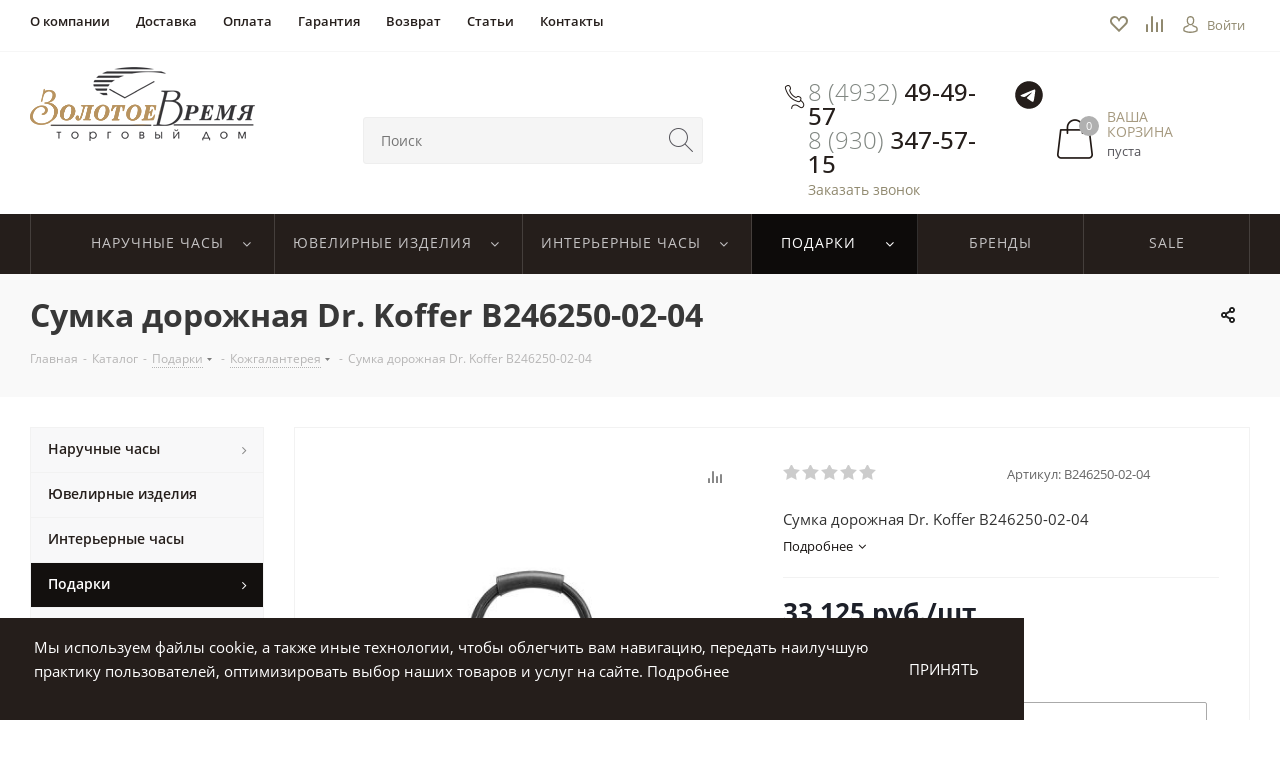

--- FILE ---
content_type: text/html; charset=UTF-8
request_url: https://ivtime.ru/catalog/podarki/kozhgalantereya/sumka_dorozhnaya_dr_koffer_b246250_02_04/
body_size: 47014
content:
<!DOCTYPE html>
<html xmlns="http://www.w3.org/1999/xhtml" xml:lang="ru" lang="ru" >
<head>
	<title>Сумка дорожная Dr. Koffer B246250-02-04</title>
	<meta name="viewport" content="initial-scale=1.0, width=device-width" />
	<meta name="HandheldFriendly" content="true" />
	<meta name="yes" content="yes" />
	<meta name="apple-mobile-web-app-status-bar-style" content="black" />
	<meta name="SKYPE_TOOLBAR" content="SKYPE_TOOLBAR_PARSER_COMPATIBLE" />
		<meta http-equiv="Content-Type" content="text/html; charset=UTF-8" />
<meta name="keywords" content="интернет-магазин, заказать, купить" />
<meta name="description" content="Сумка дорожная Dr. Koffer B246250-02-04 в ювелирном салоне «Золотое время» - ширококий ассортимент, изделия разнообразного дизайна из желтого, красного, белого золота, платины и серебра.
" />
<script data-skip-moving="true">(function(w, d, n) {var cl = "bx-core";var ht = d.documentElement;var htc = ht ? ht.className : undefined;if (htc === undefined || htc.indexOf(cl) !== -1){return;}var ua = n.userAgent;if (/(iPad;)|(iPhone;)/i.test(ua)){cl += " bx-ios";}else if (/Windows/i.test(ua)){cl += ' bx-win';}else if (/Macintosh/i.test(ua)){cl += " bx-mac";}else if (/Linux/i.test(ua) && !/Android/i.test(ua)){cl += " bx-linux";}else if (/Android/i.test(ua)){cl += " bx-android";}cl += (/(ipad|iphone|android|mobile|touch)/i.test(ua) ? " bx-touch" : " bx-no-touch");cl += w.devicePixelRatio && w.devicePixelRatio >= 2? " bx-retina": " bx-no-retina";if (/AppleWebKit/.test(ua)){cl += " bx-chrome";}else if (/Opera/.test(ua)){cl += " bx-opera";}else if (/Firefox/.test(ua)){cl += " bx-firefox";}ht.className = htc ? htc + " " + cl : cl;})(window, document, navigator);</script>


<link href="https://fonts.googleapis.com/css?family=Open+Sans:300italic,400italic,600italic,700italic,800italic,400,300,500,600,700,800&subset=latin,cyrillic-ext" type="text/css"  rel="stylesheet" />
<link href="/bitrix/js/ui/design-tokens/dist/ui.design-tokens.css?175826437926358" type="text/css"  rel="stylesheet" />
<link href="/bitrix/js/ui/fonts/opensans/ui.font.opensans.css?17582643782555" type="text/css"  rel="stylesheet" />
<link href="/bitrix/js/main/popup/dist/main.popup.bundle.css?175826438331694" type="text/css"  rel="stylesheet" />
<link href="/bitrix/js/main/loader/dist/loader.bundle.css?17582643822425" type="text/css"  rel="stylesheet" />
<link href="/bitrix/js/main/core/css/core_viewer.css?175826438361330" type="text/css"  rel="stylesheet" />
<link href="/bitrix/js/fileman/light_editor/light_editor.css?175826437914316" type="text/css"  rel="stylesheet" />
<link href="/bitrix/templates/aspro_next/components/bitrix/iblock.vote/element_rating/style.css?1758264416341" type="text/css"  rel="stylesheet" />
<link href="/bitrix/templates/aspro_next/components/bitrix/sale.gift.main.products/main/style.css?1758264416663" type="text/css"  rel="stylesheet" />
<link href="/bitrix/panel/main/popup.css?175826437222696" type="text/css"  rel="stylesheet" />
<link href="/bitrix/templates/aspro_next/vendor/css/bootstrap.css?1758264416114216" type="text/css"  data-template-style="true"  rel="stylesheet" />
<link href="/bitrix/templates/aspro_next/css/jquery.fancybox.css?17582644164353" type="text/css"  data-template-style="true"  rel="stylesheet" />
<link href="/bitrix/templates/aspro_next/css/styles.css?1758264416100167" type="text/css"  data-template-style="true"  rel="stylesheet" />
<link href="/bitrix/templates/aspro_next/css/animation/animation_ext.css?17582644164934" type="text/css"  data-template-style="true"  rel="stylesheet" />
<link href="/bitrix/templates/aspro_next/ajax/ajax.css?1758264416326" type="text/css"  data-template-style="true"  rel="stylesheet" />
<link href="/bitrix/templates/aspro_next/styles.css?175826441613564" type="text/css"  data-template-style="true"  rel="stylesheet" />
<link href="/bitrix/templates/aspro_next/template_styles.css?1758264416510558" type="text/css"  data-template-style="true"  rel="stylesheet" />
<link href="/bitrix/templates/aspro_next/css/media.css?1758264416115350" type="text/css"  data-template-style="true"  rel="stylesheet" />
<link href="/bitrix/templates/aspro_next/vendor/fonts/font-awesome/css/font-awesome.min.css?175826441631000" type="text/css"  data-template-style="true"  rel="stylesheet" />
<link href="/bitrix/templates/aspro_next/css/print.css?175826441617649" type="text/css"  data-template-style="true"  rel="stylesheet" />
<link href="/bitrix/templates/aspro_next/css/custom.css?17585254823123" type="text/css"  data-template-style="true"  rel="stylesheet" />
<link href="/bitrix/templates/aspro_next/themes/custom_s1/theme.css?175826441643238" type="text/css"  data-template-style="true"  rel="stylesheet" />
<link href="/bitrix/templates/aspro_next/bg_color/light/bgcolors.css?175826441662" type="text/css"  data-template-style="true"  rel="stylesheet" />
<link href="/bitrix/templates/aspro_next/css/width-2.css?17582644161958" type="text/css"  data-template-style="true"  rel="stylesheet" />
<link href="/bitrix/templates/aspro_next/css/font-1.css?17582644163192" type="text/css"  data-template-style="true"  rel="stylesheet" />




<script type="extension/settings" data-extension="currency.currency-core">{"region":"ru"}</script>



<link rel="shortcut icon" href="/favicon.ico?1758264417" type="image/x-icon" />
<link rel="apple-touch-icon" sizes="180x180" href="/include/apple-touch-icon.png" />
<meta property="og:description" content="Сумка дорожная Dr. Koffer B246250-02-04" />
<meta property="og:image" content="/upload/iblock/bad/u3bvxssqdorkv6bzkyr1hzc9kqa0zmvb.jpeg" />
<link rel="image_src" href="/upload/iblock/bad/u3bvxssqdorkv6bzkyr1hzc9kqa0zmvb.jpeg"  />
<meta property="og:title" content="Сумка дорожная Dr. Koffer B246250-02-04" />
<meta property="og:type" content="website" />
<meta property="og:url" content="/catalog/podarki/kozhgalantereya/sumka_dorozhnaya_dr_koffer_b246250_02_04/" />



		  <link rel="stylesheet" type="text/css" href="/bitrix/templates/aspro_next/css/ivtime.css" >
  </head>
<body class="fill_bg_n" id="main">
<!-- Yandex.Metrika counter -->
<noscript>
	<div>
		<img src="https://mc.yandex.ru/watch/51574826" style="position:absolute; left:-9999px;" alt="" />
	</div>
</noscript>
<!-- /Yandex.Metrika counter -->
    <div class="catalog-filter_pic-wrapper">
        <div class="catalog-filter_clock-wrapper">
            <svg class="catalog-filter_clock" width="150" height="150" version="1.1" id="el_bquQ6v0zS" xmlns="http://www.w3.org/2000/svg" xmlns:xlink="http://www.w3.org/1999/xlink" x="0px" y="0px" viewBox="0 0 136 136" style="enable-background:new 0 0 136.4 136.4;" xml:space="preserve"><style>@-webkit-keyframes el_6Dkm1cLb8s1_sGTRabhQR_Animation{0%{-webkit-transform: translate(68.19999694824219px, 68.19999694824219px) scale(1.3, 1.3) translate(-68.19999694824219px, -68.19999694824219px);transform: translate(68.19999694824219px, 68.19999694824219px) scale(1.3, 1.3) translate(-68.19999694824219px, -68.19999694824219px);}16.67%{-webkit-transform: translate(68.19999694824219px, 68.19999694824219px) scale(1.3, 1.3) translate(-68.19999694824219px, -68.19999694824219px);transform: translate(68.19999694824219px, 68.19999694824219px) scale(1.3, 1.3) translate(-68.19999694824219px, -68.19999694824219px);}33.33%{-webkit-transform: translate(68.19999694824219px, 68.19999694824219px) scale(1, 1) translate(-68.19999694824219px, -68.19999694824219px);transform: translate(68.19999694824219px, 68.19999694824219px) scale(1, 1) translate(-68.19999694824219px, -68.19999694824219px);}50%{-webkit-transform: translate(68.19999694824219px, 68.19999694824219px) scale(1.3, 1.3) translate(-68.19999694824219px, -68.19999694824219px);transform: translate(68.19999694824219px, 68.19999694824219px) scale(1.3, 1.3) translate(-68.19999694824219px, -68.19999694824219px);}66.67%{-webkit-transform: translate(68.19999694824219px, 68.19999694824219px) scale(1, 1) translate(-68.19999694824219px, -68.19999694824219px);transform: translate(68.19999694824219px, 68.19999694824219px) scale(1, 1) translate(-68.19999694824219px, -68.19999694824219px);}83.33%{-webkit-transform: translate(68.19999694824219px, 68.19999694824219px) scale(1.3, 1.3) translate(-68.19999694824219px, -68.19999694824219px);transform: translate(68.19999694824219px, 68.19999694824219px) scale(1.3, 1.3) translate(-68.19999694824219px, -68.19999694824219px);}100%{-webkit-transform: translate(68.19999694824219px, 68.19999694824219px) scale(1.3, 1.3) translate(-68.19999694824219px, -68.19999694824219px);transform: translate(68.19999694824219px, 68.19999694824219px) scale(1.3, 1.3) translate(-68.19999694824219px, -68.19999694824219px);}}@keyframes el_6Dkm1cLb8s1_sGTRabhQR_Animation{0%{-webkit-transform: translate(68.19999694824219px, 68.19999694824219px) scale(1.3, 1.3) translate(-68.19999694824219px, -68.19999694824219px);transform: translate(68.19999694824219px, 68.19999694824219px) scale(1.3, 1.3) translate(-68.19999694824219px, -68.19999694824219px);}16.67%{-webkit-transform: translate(68.19999694824219px, 68.19999694824219px) scale(1.3, 1.3) translate(-68.19999694824219px, -68.19999694824219px);transform: translate(68.19999694824219px, 68.19999694824219px) scale(1.3, 1.3) translate(-68.19999694824219px, -68.19999694824219px);}33.33%{-webkit-transform: translate(68.19999694824219px, 68.19999694824219px) scale(1, 1) translate(-68.19999694824219px, -68.19999694824219px);transform: translate(68.19999694824219px, 68.19999694824219px) scale(1, 1) translate(-68.19999694824219px, -68.19999694824219px);}50%{-webkit-transform: translate(68.19999694824219px, 68.19999694824219px) scale(1.3, 1.3) translate(-68.19999694824219px, -68.19999694824219px);transform: translate(68.19999694824219px, 68.19999694824219px) scale(1.3, 1.3) translate(-68.19999694824219px, -68.19999694824219px);}66.67%{-webkit-transform: translate(68.19999694824219px, 68.19999694824219px) scale(1, 1) translate(-68.19999694824219px, -68.19999694824219px);transform: translate(68.19999694824219px, 68.19999694824219px) scale(1, 1) translate(-68.19999694824219px, -68.19999694824219px);}83.33%{-webkit-transform: translate(68.19999694824219px, 68.19999694824219px) scale(1.3, 1.3) translate(-68.19999694824219px, -68.19999694824219px);transform: translate(68.19999694824219px, 68.19999694824219px) scale(1.3, 1.3) translate(-68.19999694824219px, -68.19999694824219px);}100%{-webkit-transform: translate(68.19999694824219px, 68.19999694824219px) scale(1.3, 1.3) translate(-68.19999694824219px, -68.19999694824219px);transform: translate(68.19999694824219px, 68.19999694824219px) scale(1.3, 1.3) translate(-68.19999694824219px, -68.19999694824219px);}}@-webkit-keyframes el_zN49rdx9kY_PCmiJTFSQ_Animation{0%{-webkit-transform: translate(67.99685287475586px, 68.5999984741211px) rotate(0deg) translate(-67.99685287475586px, -68.5999984741211px);transform: translate(67.99685287475586px, 68.5999984741211px) rotate(0deg) translate(-67.99685287475586px, -68.5999984741211px);}100%{-webkit-transform: translate(67.99685287475586px, 68.5999984741211px) rotate(360deg) translate(-67.99685287475586px, -68.5999984741211px);transform: translate(67.99685287475586px, 68.5999984741211px) rotate(360deg) translate(-67.99685287475586px, -68.5999984741211px);}}@keyframes el_zN49rdx9kY_PCmiJTFSQ_Animation{0%{-webkit-transform: translate(67.99685287475586px, 68.5999984741211px) rotate(0deg) translate(-67.99685287475586px, -68.5999984741211px);transform: translate(67.99685287475586px, 68.5999984741211px) rotate(0deg) translate(-67.99685287475586px, -68.5999984741211px);}100%{-webkit-transform: translate(67.99685287475586px, 68.5999984741211px) rotate(360deg) translate(-67.99685287475586px, -68.5999984741211px);transform: translate(67.99685287475586px, 68.5999984741211px) rotate(360deg) translate(-67.99685287475586px, -68.5999984741211px);}}@-webkit-keyframes el_OU-bCm5sHu_DMh7YnpVO_Animation{0%{-webkit-transform: translate(68.30000305175781px, 68.39654541015625px) rotate(0deg) translate(-68.30000305175781px, -68.39654541015625px);transform: translate(68.30000305175781px, 68.39654541015625px) rotate(0deg) translate(-68.30000305175781px, -68.39654541015625px);}100%{-webkit-transform: translate(68.30000305175781px, 68.39654541015625px) rotate(720deg) translate(-68.30000305175781px, -68.39654541015625px);transform: translate(68.30000305175781px, 68.39654541015625px) rotate(720deg) translate(-68.30000305175781px, -68.39654541015625px);}}@keyframes el_OU-bCm5sHu_DMh7YnpVO_Animation{0%{-webkit-transform: translate(68.30000305175781px, 68.39654541015625px) rotate(0deg) translate(-68.30000305175781px, -68.39654541015625px);transform: translate(68.30000305175781px, 68.39654541015625px) rotate(0deg) translate(-68.30000305175781px, -68.39654541015625px);}100%{-webkit-transform: translate(68.30000305175781px, 68.39654541015625px) rotate(720deg) translate(-68.30000305175781px, -68.39654541015625px);transform: translate(68.30000305175781px, 68.39654541015625px) rotate(720deg) translate(-68.30000305175781px, -68.39654541015625px);}}#el_bquQ6v0zS *{-webkit-animation-duration: 3s;animation-duration: 3s;-webkit-animation-iteration-count: infinite;animation-iteration-count: infinite;-webkit-animation-timing-function: cubic-bezier(0, 0, 1, 1);animation-timing-function: cubic-bezier(0, 0, 1, 1);}#el_gsR1gLNLMr{fill: #B7A477;}#el__aE9wc1apa{fill: #B7A477;}#el_lgFAkxWcjU{fill: #B7A477;}#el_4NqrFvwHun{fill: #B7A477;}#el_NBsdSqAuaT{fill: #B7A477;}#el_4UJp3HHxTR{fill: #B7A477;}#el_SUXUMx0oOk{fill: #B7A477;}#el_UGn_u0mWX1{fill: #B7A477;}#el_4AJzll_-G9{fill: #B7A477;}#el_yko7RGxfuD{fill: #B7A477;}#el_ZSO8vgUBSe{fill: #B7A477;}#el_K2609DHz7a{fill: #B7A477;}#el_g6Kjp6FA-x{fill: #B7A477;}#el_zN49rdx9kY{fill: #FFFFFF;}#el_OU-bCm5sHu{fill: #FFFFFF;}#el_6Dkm1cLb8s1{fill: #B7A477;}#el_OU-bCm5sHu_DMh7YnpVO{-webkit-animation-name: el_OU-bCm5sHu_DMh7YnpVO_Animation;animation-name: el_OU-bCm5sHu_DMh7YnpVO_Animation;-webkit-transform: translate(68.30000305175781px, 68.39654541015625px) rotate(0deg) translate(-68.30000305175781px, -68.39654541015625px);transform: translate(68.30000305175781px, 68.39654541015625px) rotate(0deg) translate(-68.30000305175781px, -68.39654541015625px);}#el_zN49rdx9kY_PCmiJTFSQ{-webkit-animation-name: el_zN49rdx9kY_PCmiJTFSQ_Animation;animation-name: el_zN49rdx9kY_PCmiJTFSQ_Animation;-webkit-transform: translate(67.99685287475586px, 68.5999984741211px) rotate(0deg) translate(-67.99685287475586px, -68.5999984741211px);transform: translate(67.99685287475586px, 68.5999984741211px) rotate(0deg) translate(-67.99685287475586px, -68.5999984741211px);}#el_6Dkm1cLb8s1_sGTRabhQR{-webkit-animation-name: el_6Dkm1cLb8s1_sGTRabhQR_Animation;animation-name: el_6Dkm1cLb8s1_sGTRabhQR_Animation;-webkit-transform: translate(68.19999694824219px, 68.19999694824219px) scale(1, 1) translate(-68.19999694824219px, -68.19999694824219px);transform: translate(68.19999694824219px, 68.19999694824219px) scale(1, 1) translate(-68.19999694824219px, -68.19999694824219px);}</style>

                <title>Asset 1</title>
                <path d="M114.5,21.9C89.5-4.2,48-5,21.9,20S-5,86.6,20,112.7c0.6,0.6,1.2,1.3,1.9,1.9c25.1,26.1,66.5,26.9,92.6,1.9&#10;&#9;s26.9-66.5,1.9-92.6C115.8,23.1,115.2,22.5,114.5,21.9z M68.2,122.8c-30.1,0-54.5-24.4-54.5-54.5s24.4-54.5,54.5-54.5&#10;&#9;c30.1,0,54.5,24.4,54.5,54.5C122.7,98.3,98.3,122.7,68.2,122.8L68.2,122.8z" id="el_gsR1gLNLMr"/>
                <path d="M48.1,103c-2.1-1.2-4.8-0.5-6,1.6c-1.2,2.1-0.5,4.8,1.6,6c2.1,1.2,4.8,0.5,6-1.6C51,106.9,50.3,104.2,48.1,103&#10;&#9;C48.2,103,48.2,103,48.1,103z" id="el__aE9wc1apa"/>
                <path d="M45.9,34.1c0.8,0,1.5-0.2,2.2-0.6c2.1-1.2,2.8-3.9,1.6-6s-3.9-2.8-6-1.6c-2.1,1.2-2.8,3.9-1.6,6&#10;&#9;C42.9,33.2,44.3,34,45.9,34.1L45.9,34.1z" id="el_lgFAkxWcjU"/>
                <path d="M27.4,49.8c2.1,1.2,4.8,0.5,6-1.6s0.5-4.8-1.6-6c-2.1-1.2-4.8-0.5-6,1.6c0,0,0,0,0,0&#10;&#9;C24.5,45.9,25.3,48.5,27.4,49.8z" id="el_4NqrFvwHun"/>
                <path d="M68.1,28.1L68.1,28.1c2.4,0,4.4-2,4.4-4.4s-2-4.4-4.4-4.4c-2.4,0-4.4,2-4.4,4.4c0,0,0,0,0,0&#10;&#9;C63.7,26.1,65.7,28,68.1,28.1z" id="el_NBsdSqAuaT"/>
                <path d="M27.4,86.7c-2.1,1.2-2.8,3.9-1.6,6c1.2,2.1,3.9,2.8,6,1.6s2.8-3.9,1.6-6c0,0,0,0,0,0&#10;&#9;C32.2,86.2,29.5,85.5,27.4,86.7z" id="el_4UJp3HHxTR"/>
                <path d="M28.1,68.2c0-2.4-2-4.4-4.4-4.4c-2.4,0-4.4,2-4.4,4.4c0,2.4,2,4.4,4.4,4.4l0,0C26.1,72.7,28.1,70.7,28.1,68.2&#10;&#9;C28.1,68.3,28.1,68.3,28.1,68.2z" id="el_SUXUMx0oOk"/>
                <path d="M68.2,108.4c-2.4,0-4.4,2-4.4,4.4c0,2.4,2,4.4,4.4,4.4c2.4,0,4.4-2,4.4-4.4c0,0,0,0,0,0&#10;&#9;C72.6,110.3,70.7,108.4,68.2,108.4z" id="el_UGn_u0mWX1"/>
                <path d="M109,86.7c-2.1-1.2-4.8-0.5-6,1.6c-1.2,2.1-0.5,4.8,1.6,6c2.1,1.2,4.8,0.5,6-1.6c0,0,0,0,0,0&#10;&#9;C111.9,90.6,111.1,87.9,109,86.7C109,86.7,109,86.7,109,86.7z" id="el_4AJzll_-G9"/>
                <path d="M112.8,63.7c-2.4,0-4.4,2-4.4,4.4c0,0,0,0,0,0v0.1c0,2.4,2,4.4,4.4,4.4c2.4,0,4.4-2,4.4-4.4v-0.1&#10;&#9;C117.2,65.7,115.2,63.7,112.8,63.7C112.8,63.7,112.8,63.7,112.8,63.7z" id="el_yko7RGxfuD"/>
                <path d="M88.2,33.4c0.7,0.4,1.4,0.6,2.2,0.6c2.4,0,4.4-2,4.4-4.4s-2-4.4-4.4-4.4c-2.4,0-4.4,2-4.4,4.4&#10;&#9;C86,31.2,86.8,32.6,88.2,33.4z" id="el_ZSO8vgUBSe"/>
                <path d="M88.3,103c-2.1,1.2-2.8,3.9-1.6,6c1.2,2.1,3.9,2.8,6,1.6c2.1-1.2,2.8-3.9,1.6-6C93.1,102.5,90.4,101.8,88.3,103&#10;&#9;C88.3,103,88.3,103,88.3,103z" id="el_K2609DHz7a"/>
                <path d="M106.8,50.3c2.4,0,4.4-2,4.4-4.4c0-2.4-2-4.4-4.4-4.4c-2.4,0-4.4,2-4.4,4.4c0,0.8,0.2,1.5,0.6,2.2&#10;&#9;C103.7,49.4,105.2,50.3,106.8,50.3z" id="el_g6Kjp6FA-x"/>
                <g id="el_zN49rdx9kY_PCmiJTFSQ" data-animator-group="true" data-animator-type="1"><path d="M68.3,43.5h-0.7c-0.5,0-1,0.3-1.1,0.7l-1.7,22.5c-0.1,1,1,1.9,2.4,1.9c0,0,0.1,0,0.1,0h1.4&#10;&#9;c1.4,0,2.5-0.8,2.5-1.8c0,0,0-0.1,0-0.1l-1.9-22.5C69.3,43.8,68.8,43.5,68.3,43.5z" id="el_zN49rdx9kY"/></g>
                <g id="el_OU-bCm5sHu_DMh7YnpVO" data-animator-group="true" data-animator-type="1"><path d="M102.4,68.6V68c0-0.5-0.3-0.9-0.7-1l-31.6-1.4c-1-0.1-1.8,0.9-1.8,2.1c0,0,0,0.1,0,0.1V69&#10;&#9;c0,1.2,0.8,2.2,1.8,2.2c0,0,0.1,0,0.1,0l31.6-1.7C102.1,69.5,102.4,69.1,102.4,68.6z" id="el_OU-bCm5sHu"/></g>
                <g id="el_6Dkm1cLb8s1_sGTRabhQR" data-animator-group="true" data-animator-type="2"><path d="M68.2,72.6L68.2,72.6c2.4,0,4.4-2,4.4-4.4s-2-4.4-4.4-4.4c-2.4,0-4.4,2-4.4,4.4c0,0,0,0,0,0&#10;&#9;C63.8,70.6,65.8,72.6,68.2,72.6z" id="el_6Dkm1cLb8s1"/></g>
</svg>
        </div>
    </div>

	<div id="panel"></div>
	
	





				<!--'start_frame_cache_basketitems-component-block'-->												<div id="ajax_basket"></div>
					<!--'end_frame_cache_basketitems-component-block'-->							
	<div class="wrapper1  catalog_page basket_normal basket_fill_DARK side_LEFT catalog_icons_N banner_auto with_fast_view mheader-v1 header-v3 regions_N fill_N footer-v1 front-vindex1 title-v3 with_phones">
		
		<div class="header_wrap visible-lg visible-md title-v3">
			<header id="header">
				<div class="top-block top-block-v1">
  <div class="maxwidth-theme">
    <div class="row">
      <div class="col-lg-10 col-md-8">
        	<ul class="menu topest">
					<li  >
				<a href="/company/"><span>О компании</span></a>
			</li>
					<li  >
				<a href="/help/delivery/"><span>Доставка</span></a>
			</li>
					<li  >
				<a href="/help/payment/"><span>Оплата</span></a>
			</li>
					<li  >
				<a href="/help/warranty/"><span>Гарантия</span></a>
			</li>
					<li  >
				<a href="/help/vozvrat/"><span>Возврат</span></a>
			</li>
					<li  >
				<a href="/blog/"><span>Статьи</span></a>
			</li>
					<li  >
				<a href="/contacts/"><span>Контакты</span></a>
			</li>
				<li class="more hidden">
			<span>...</span>
			<ul class="dropdown"></ul>
		</li>
	</ul>
      </div>
      <div class="col-lg-2 col-md-4">
        <div class="header-user-block q">
          <div class="geolocation-block">
              <a class="geolocation-block-link" href="/basket/#delayed"><div class="geolocation-block-like"></div></a>
              <a class="geolocation-block-link" href="/catalog/compare/"><div class="geolocation-block-comparison"></div></a>
          </div>
          <div class="user-login">
            <div class="personal top login twosmallfont">
              
		<!--'start_frame_cache_header-auth-block1'-->			<!-- noindex --><a rel="nofollow" title="Мой кабинет" class="personal-link dark-color animate-load" data-event="jqm" data-param-type="auth" data-param-backurl="/catalog/podarki/kozhgalantereya/sumka_dorozhnaya_dr_koffer_b246250_02_04/" data-name="auth" href="/personal/"><img src="/bitrix/templates/aspro_next/images/icons/login-icon.png" alt="Иконка входа" class="login-icon"><span class="wrap"><span class="name">Войти</span></span></a><!-- /noindex -->		<!--'end_frame_cache_header-auth-block1'-->
	            </div>
          </div>
        </div>
      </div>
    </div>
  </div>
</div>
<header class="header-v3 header-wrapper">
  <div class="logo_and_menu-row">
    <div class="logo-row">
      <div class="maxwidth-theme">
        <div class="row">
          <div class="logo-block col-md-3 col-sm-3 header-block">
            <div class="logo colored">
              <a href="/"><img src="/bitrix/templates/aspro_next/images/logo.png" alt="Золотое время" title="Золотое время" /></a>
            </div>
          </div>
          <div class="col-lg-4 col-md-3">
            <div class="search-block inner-table-block header-block">
              

				<div class="search-wrapper">
				<div id="title-search_fixed">
					<form action="/catalog/" class="search">
						<div class="search-input-div">
							<input class="search-input" id="title-search-input_fixed" type="text" name="q" value="" placeholder="Поиск" size="20" maxlength="50" autocomplete="off" />
						</div>
						<div class="search-button-div">
							<button class="btn btn-search" type="submit" name="s" value="Поиск">
                <img src="/bitrix/templates/aspro_next/images/icons/search-icon.png" alt="Поиск" class="search-icon">
              </button>
							<span class="close-block inline-search-hide"><span class="svg svg-close close-icons"></span></span>
						</div>
					</form>
				</div>
			</div>
	            </div>
          </div>
          <div class="col-lg-5 col-md-6 block-link">
            <div class="basket-block header-block">
              <div class="callback-phone-block">
                <a href="tel:88005508845" class="callback__phone">8 (4932) <span class="callback__phone_dark"> 49-49-57</span></a>
                <a href="tel:89303475715" class="callback__phone">8 (930) <span class="callback__phone_dark"> 347-57-15</span></a>
                <span class="callback__phone-desc callback-block animate-load twosmallfont colored" data-event="jqm" data-param-form_id="CALLBACK" data-name="callback">Заказать звонок</span>

                <a href="https://t.me/+79303475715" target="_blank" class="header-telegram">
                  <svg xmlns="http://www.w3.org/2000/svg" viewBox="0 0 50 50" width="50px" height="50px">
                    <path d="M25,2c12.703,0,23,10.297,23,23S37.703,48,25,48S2,37.703,2,25S12.297,2,25,2z M32.934,34.375 c0.423-1.298,2.405-14.234,2.65-16.783c0.074-0.772-0.17-1.285-0.648-1.514c-0.578-0.278-1.434-0.139-2.427,0.219 c-1.362,0.491-18.774,7.884-19.78,8.312c-0.954,0.405-1.856,0.847-1.856,1.487c0,0.45,0.267,0.703,1.003,0.966 c0.766,0.273,2.695,0.858,3.834,1.172c1.097,0.303,2.346,0.04,3.046-0.395c0.742-0.461,9.305-6.191,9.92-6.693 c0.614-0.502,1.104,0.141,0.602,0.644c-0.502,0.502-6.38,6.207-7.155,6.997c-0.941,0.959-0.273,1.953,0.358,2.351 c0.721,0.454,5.906,3.932,6.687,4.49c0.781,0.558,1.573,0.811,2.298,0.811C32.191,36.439,32.573,35.484,32.934,34.375z"/>
                  </svg>
                </a>
              </div>
              													<!-- noindex -->
											<div class="basket-block__basket">
											<a rel="nofollow" class="basket-link basket has_prices with_price lg " href="/basket/" title="Корзина пуста">
							<span class="js-basket-block">
								<img src="/bitrix/templates/aspro_next/images/icons/basket-icon.png" alt="Иконка корзины" class="basket-icon">
																	<span class="wrap">
																<span class="title dark_link">Ваша корзина</span>
																	<span class="prices">пуста</span>
									</span>
																<span class="count">0</span>
							</span>
						</a>
											</div>
										<!-- /noindex -->
							            </div>
          </div>
        </div>
      </div>
    </div>  </div>
  <div class="menu-row middle-block bgcolored">
    <div class="maxwidth-theme">
      <div class="row">
        <div class="col-md-12">
          <div class="menu-only">
            <nav class="mega-menu sliced">
              	<div class="table-menu">
		<table>
			<tr>
														<td class="wide_menu menu-item unvisible dropdown   ">
						<div class="wrap">
							<a class="dropdown-toggle" href="/catalog/naruchnye_chasy/vse_naruchnye_chasy/">
								<div>
									Наручные часы									<div class="line-wrapper"><span class="line"></span></div>
								</div>
							</a>
															<span class="tail"></span>
								<ul class="dropdown-menu">
																			<div class="group">
																							<h3 class="group-title">Наручные часы</h3>
																						<ul class="group-list">
																									<li class="group-item"><a href="/catalog/naruchnye_chasy/vse_naruchnye_chasy/">Все наручные часы</a></li>
																									<li class="group-item"><a href="/catalog/naruchnye_chasy/filter/pol:muzhskie/">Мужские часы</a></li>
																									<li class="group-item"><a href="/catalog/naruchnye_chasy/filter/pol:zhenskie/">Женские часы</a></li>
																									<li class="group-item"><a href="/catalog/naruchnye_chasy/shkatulki_dlya_avtopodzavoda/">Шкатулки для автоподзавода</a></li>
																							</ul>
										</div>
																			<div class="group">
																							<h3 class="group-title">Страна</h3>
																						<ul class="group-list">
																									<li class="group-item"><a href="/catalog/naruchnye_chasy/filter/strana_proizvoditel:shveytsariya/">Швейцарские часы</a></li>
																									<li class="group-item"><a href="/catalog/naruchnye_chasy/filter/strana_proizvoditel:yaponiya/">Японские часы</a></li>
																									<li class="group-item"><a href="/catalog/naruchnye_chasy/filter/strana_proizvoditel:rossiya/">Российские часы</a></li>
																									<li class="group-item"><a href="/catalog/naruchnye_chasy/filter/strana_proizvoditel:avstriya/">Австрийские часы</a></li>
																									<li class="group-item"><a href="/catalog/naruchnye_chasy/filter/strana_proizvoditel:ssha/">Американские часы</a></li>
																									<li class="group-item"><a href="/catalog/naruchnye_chasy/filter/strana_proizvoditel:italiya/">Итальянские часы</a></li>
																							</ul>
										</div>
																			<div class="group">
																							<h3 class="group-title">Корпус</h3>
																						<ul class="group-list">
																									<li class="group-item"><a href="/catalog/naruchnye_chasy/filter/material:zoloto/">Золотые</a></li>
																									<li class="group-item"><a href="/catalog/naruchnye_chasy/filter/material:serebro,serebro_950/">Серебряные</a></li>
																									<li class="group-item"><a href="/catalog/naruchnye_chasy/filter/material:titan/">Титановые</a></li>
																									<li class="group-item"><a href="/catalog/naruchnye_chasy/filter/material:nerzhaveyushchaya_stal/">Стальные</a></li>
																									<li class="group-item"><a href="/catalog/naruchnye_chasy/filter/material:keramika/">Керамические</a></li>
																									<li class="group-item"><a href="/catalog/naruchnye_chasy/filter/material:plastik/">Пластиковые</a></li>
																							</ul>
										</div>
																			<div class="group">
																							<h3 class="group-title">Популярные</h3>
																						<ul class="group-list">
																									<li class="group-item"><a href="/catalog/naruchnye_chasy/filter/mekhanizm:meхanicheskie/">Механические часы</a></li>
																									<li class="group-item"><a href="/catalog/naruchnye_chasy/filter/mekhanizm:kvartsevyy/">Кварцевые часы</a></li>
																									<li class="group-item"><a href="/catalog/naruchnye_chasy/filter/vodozashchita:wr_100,wr_100,wr_1000,wr_200,wr_250,wr_30,wr_300,wr_330,wr_50,wr_500,wr_60,wr_600/">Водонепроницаемые часы</a></li>
																									<li class="group-item"><a href="/catalog/naruchnye_chasy/filter/mekhanizm:kvartsevyy_хronograf,meхanicheskiy_хronograf,хronometr_хronograf/">Часы хронограф</a></li>
																									<li class="group-item"><a href="/catalog/naruchnye_chasy/vse_naruchnye_chasy/filter/parnye_chasy:da/">Парные часы</a></li>
																							</ul>
										</div>
																			<div class="group">
																							<h3 class="group-title">Популярные бренды</h3>
																						<ul class="group-list">
																									<li class="group-item"><a href="/catalog/naruchnye_chasy/filter/brend:calvin_klein/">Calvin Klein</a></li>
																									<li class="group-item"><a href="https://ivtime.ru/catalog/naruchnye_chasy/filter/brend:casio/">CASIO</a></li>
																									<li class="group-item"><a href="/catalog/naruchnye_chasy/filter/brend:certina/">CERTINA</a></li>
																									<li class="group-item"><a href="/catalog/naruchnye_chasy/filter/brend:diesel/">DIESEL</a></li>
																									<li class="group-item"><a href="/catalog/naruchnye_chasy/filter/brend:dkny/">DKNY</a></li>
																									<li class="group-item"><a href="/catalog/naruchnye_chasy/filter/brend:emporio_armani/">EMPORIO ARMANI</a></li>
																									<li class="group-item"><a href="/catalog/naruchnye_chasy/filter/brend:fossil/">FOSSIL</a></li>
																									<li class="group-item"><a href="/catalog/naruchnye_chasy/filter/brend:guess/">GUESS</a></li>
																									<li class="group-item"><a href="/catalog/naruchnye_chasy/filter/brend:hamilton/">HAMILTON</a></li>
																									<li class="group-item"><a href="/catalog/naruchnye_chasy/filter/brend:michael_kors/">Michael Kors</a></li>
																									<li class="group-item"><a href="/catalog/naruchnye_chasy/filter/brend:rado/">RADO</a></li>
																									<li class="group-item"><a href="/catalog/naruchnye_chasy/filter/brend:tissot/">TISSOT</a></li>
																							</ul>
										</div>
																	</ul>
													</div>
					</td>
														<td class="wide_menu menu-item unvisible dropdown   ">
						<div class="wrap">
							<a class="dropdown-toggle" href="/catalog/yuvelirnye_izdeliya/">
								<div>
									Ювелирные изделия									<div class="line-wrapper"><span class="line"></span></div>
								</div>
							</a>
															<span class="tail"></span>
								<ul class="dropdown-menu">
																			<div class="group">
																							<h3 class="group-title">Кольца</h3>
																						<ul class="group-list">
																									<li class="group-item"><a href="/catalog/yuvelirnye_izdeliya/filter/tip:koltso/">Все кольца</a></li>
																									<li class="group-item"><a href="/catalog/yuvelirnye_izdeliya/filter/material:zoloto/tip:koltso/">Золотые кольца</a></li>
																							</ul>
										</div>
																			<div class="group">
																							<h3 class="group-title">Серьги</h3>
																						<ul class="group-list">
																									<li class="group-item"><a href="/catalog/yuvelirnye_izdeliya/filter/tip:sergi/">Все серьги</a></li>
																							</ul>
										</div>
																			<div class="group">
																							<h3 class="group-title">Браслеты</h3>
																						<ul class="group-list">
																									<li class="group-item"><a href="/catalog/yuvelirnye_izdeliya/filter/tip:braslet/">Все браслеты</a></li>
																									<li class="group-item"><a href="/catalog/yuvelirnye_izdeliya/filter/pol:zhenskiy/tip:braslet/">Женские браслеты</a></li>
																									<li class="group-item"><a href="/catalog/yuvelirnye_izdeliya/filter/material:zoloto/tip:braslet/">Золотые браслеты</a></li>
																							</ul>
										</div>
																			<div class="group">
																							<h3 class="group-title">Кулоны, подвески, медальоны</h3>
																						<ul class="group-list">
																									<li class="group-item"><a href="/catalog/yuvelirnye_izdeliya/filter/tip:kulon/">Все кулоны</a></li>
																									<li class="group-item"><a href="/catalog/yuvelirnye_izdeliya/filter/tip:podveska/">Все подвески</a></li>
																									<li class="group-item"><a href="/catalog/yuvelirnye_izdeliya/filter/material:zoloto/tip:podveska/">Золотые подвески</a></li>
																							</ul>
										</div>
																			<div class="group">
																							<h3 class="group-title">Колье</h3>
																						<ul class="group-list">
																									<li class="group-item"><a href="/catalog/yuvelirnye_izdeliya/filter/tip:kole/">Все виды колье</a></li>
																									<li class="group-item"><a href="/catalog/yuvelirnye_izdeliya/filter/material:zoloto/tip:kole/">Золотое колье</a></li>
																							</ul>
										</div>
																			<div class="group">
																							<h3 class="group-title">Ожерелье</h3>
																						<ul class="group-list">
																									<li class="group-item"><a href="/catalog/yuvelirnye_izdeliya/filter/tip:ozherele/">Все ожерелья</a></li>
																							</ul>
										</div>
																	</ul>
													</div>
					</td>
														<td class="wide_menu menu-item unvisible dropdown   ">
						<div class="wrap">
							<a class="dropdown-toggle" href="/catalog/interernye_chasy/">
								<div>
									Интерьерные часы									<div class="line-wrapper"><span class="line"></span></div>
								</div>
							</a>
															<span class="tail"></span>
								<ul class="dropdown-menu">
																			<div class="group">
																							<li class="group-item"><a href="/catalog/interernye_chasy/filter/vid_chasov:nastolnyie_chasy/">Настольные часы</a></li>
																						<ul class="group-list">
																							</ul>
										</div>
																			<div class="group">
																							<li class="group-item"><a href="/catalog/interernye_chasy/filter/vid_chasov:nastennyie_chasy/">Настенные часы</a></li>
																						<ul class="group-list">
																							</ul>
										</div>
																			<div class="group">
																							<li class="group-item"><a href="/catalog/interernye_chasy/filter/vid_chasov:napolnyie_chasy/">Напольные часы</a></li>
																						<ul class="group-list">
																							</ul>
										</div>
																	</ul>
													</div>
					</td>
														<td class="wide_menu menu-item unvisible dropdown   active">
						<div class="wrap">
							<a class="dropdown-toggle" href="/catalog/podarki/">
								<div>
									Подарки									<div class="line-wrapper"><span class="line"></span></div>
								</div>
							</a>
															<span class="tail"></span>
								<ul class="dropdown-menu">
																			<div class="group">
																							<h3 class="group-title"> </h3>
																						<ul class="group-list">
																									<li class="group-item"><a href="/catalog/naruchnye_chasy/shkatulki_dlya_avtopodzavoda/">Шкатулки для часов с автоподзаводом</a></li>
																									<li class="group-item"><a href="/catalog/podarki/filter/tip:perevaya_ruchka,roller,sharikovaya_ruchka/">Ручки, пишущие инструменты</a></li>
																							</ul>
										</div>
																			<div class="group">
																							<h3 class="group-title">Повод</h3>
																						<ul class="group-list">
																									<li class="group-item"><a href="/catalog/podarki/filter/pol:muzhskoy/">Подарок мужчине</a></li>
																									<li class="group-item"><a href="/catalog/podarki/filter/pol:zhenskie/">Подарок женщине</a></li>
																							</ul>
										</div>
																			<div class="group">
																							<h3 class="group-title">Брeнды</h3>
																						<ul class="group-list">
																									<li class="group-item"><a href="https://ivtime.ru/catalog/naruchnye_chasy/shkatulki_dlya_avtopodzavoda/filter/brend:swisskubik/">SwissKubik</a></li>
																									<li class="group-item"><a href="/catalog/podarki/filter/brend:swarovski/">Swarovski</a></li>
																									<li class="group-item"><a href="/catalog/podarki/filter/brend:parker/">Parker</a></li>
																									<li class="group-item"><a href="/catalog/podarki/filter/brend:piquadro/">PIQUADRO</a></li>
																									<li class="group-item"><a href="/catalog/podarki/filter/brend:dr_koffer/">Dr Koffer</a></li>
																									<li class="group-item"><a href="/catalog/podarki/filter/brend:s_t_dupont/">S.T. DUPONT</a></li>
																							</ul>
										</div>
																	</ul>
													</div>
					</td>
														<td class="wide_menu menu-item unvisible    ">
						<div class="wrap">
							<a class="" href="/brands/">
								<div>
									Бренды									<div class="line-wrapper"><span class="line"></span></div>
								</div>
							</a>
													</div>
					</td>
														<td class="wide_menu menu-item unvisible    ">
						<div class="wrap">
							<a class="" href="/catalog/sale/">
								<div>
									Sale									<div class="line-wrapper"><span class="line"></span></div>
								</div>
							</a>
													</div>
					</td>
				
				<td class="menu-item dropdown js-dropdown nosave unvisible">
					<div class="wrap">
						<a class="dropdown-toggle more-items" href="#">
							<span>Ещё</span>
						</a>
						<span class="tail"></span>
						<ul class="dropdown-menu"></ul>
					</div>
				</td>

			</tr>
		</table>
	</div>
            </nav>
          </div>
        </div>
      </div>
    </div>
  </div>
  <div class="line-row visible-xs"></div>
</header>			</header>
		</div>
		
					<div id="headerfixed">
				<div class="maxwidth-theme">
	<div class="logo-row v2 row margin0 menu-row">
		<div class="inner-table-block nopadding logo-block">
			<div class="logo colored">
						<a href="/"><img src="/upload/CNext/1bd/1bdda8ba8f7f26d4c8d9f1735fb801c9.png" alt="Интернет-магазин "Золотое Время" " title="Интернет-магазин "Золотое Время" " /></a>
				</div>
		</div>
		<div class="inner-table-block menu-block">
			<div class="navs table-menu js-nav">
				<nav class="mega-menu sliced">
						<div class="table-menu">
		<table>
			<tr>
														<td class="wide_menu menu-item unvisible dropdown   ">
						<div class="wrap">
							<a class="dropdown-toggle" href="/catalog/naruchnye_chasy/vse_naruchnye_chasy/">
								<div>
									Наручные часы									<div class="line-wrapper"><span class="line"></span></div>
								</div>
							</a>
															<span class="tail"></span>
								<ul class="dropdown-menu">
																			<div class="group">
																							<h3 class="group-title">Наручные часы</h3>
																						<ul class="group-list">
																									<li class="group-item"><a href="/catalog/naruchnye_chasy/vse_naruchnye_chasy/">Все наручные часы</a></li>
																									<li class="group-item"><a href="/catalog/naruchnye_chasy/filter/pol:muzhskie/">Мужские часы</a></li>
																									<li class="group-item"><a href="/catalog/naruchnye_chasy/filter/pol:zhenskie/">Женские часы</a></li>
																									<li class="group-item"><a href="/catalog/naruchnye_chasy/shkatulki_dlya_avtopodzavoda/">Шкатулки для автоподзавода</a></li>
																							</ul>
										</div>
																			<div class="group">
																							<h3 class="group-title">Страна</h3>
																						<ul class="group-list">
																									<li class="group-item"><a href="/catalog/naruchnye_chasy/filter/strana_proizvoditel:shveytsariya/">Швейцарские часы</a></li>
																									<li class="group-item"><a href="/catalog/naruchnye_chasy/filter/strana_proizvoditel:yaponiya/">Японские часы</a></li>
																									<li class="group-item"><a href="/catalog/naruchnye_chasy/filter/strana_proizvoditel:rossiya/">Российские часы</a></li>
																									<li class="group-item"><a href="/catalog/naruchnye_chasy/filter/strana_proizvoditel:avstriya/">Австрийские часы</a></li>
																									<li class="group-item"><a href="/catalog/naruchnye_chasy/filter/strana_proizvoditel:ssha/">Американские часы</a></li>
																									<li class="group-item"><a href="/catalog/naruchnye_chasy/filter/strana_proizvoditel:italiya/">Итальянские часы</a></li>
																							</ul>
										</div>
																			<div class="group">
																							<h3 class="group-title">Корпус</h3>
																						<ul class="group-list">
																									<li class="group-item"><a href="/catalog/naruchnye_chasy/filter/material:zoloto/">Золотые</a></li>
																									<li class="group-item"><a href="/catalog/naruchnye_chasy/filter/material:serebro,serebro_950/">Серебряные</a></li>
																									<li class="group-item"><a href="/catalog/naruchnye_chasy/filter/material:titan/">Титановые</a></li>
																									<li class="group-item"><a href="/catalog/naruchnye_chasy/filter/material:nerzhaveyushchaya_stal/">Стальные</a></li>
																									<li class="group-item"><a href="/catalog/naruchnye_chasy/filter/material:keramika/">Керамические</a></li>
																									<li class="group-item"><a href="/catalog/naruchnye_chasy/filter/material:plastik/">Пластиковые</a></li>
																							</ul>
										</div>
																			<div class="group">
																							<h3 class="group-title">Популярные</h3>
																						<ul class="group-list">
																									<li class="group-item"><a href="/catalog/naruchnye_chasy/filter/mekhanizm:meхanicheskie/">Механические часы</a></li>
																									<li class="group-item"><a href="/catalog/naruchnye_chasy/filter/mekhanizm:kvartsevyy/">Кварцевые часы</a></li>
																									<li class="group-item"><a href="/catalog/naruchnye_chasy/filter/vodozashchita:wr_100,wr_100,wr_1000,wr_200,wr_250,wr_30,wr_300,wr_330,wr_50,wr_500,wr_60,wr_600/">Водонепроницаемые часы</a></li>
																									<li class="group-item"><a href="/catalog/naruchnye_chasy/filter/mekhanizm:kvartsevyy_хronograf,meхanicheskiy_хronograf,хronometr_хronograf/">Часы хронограф</a></li>
																									<li class="group-item"><a href="/catalog/naruchnye_chasy/vse_naruchnye_chasy/filter/parnye_chasy:da/">Парные часы</a></li>
																							</ul>
										</div>
																			<div class="group">
																							<h3 class="group-title">Популярные бренды</h3>
																						<ul class="group-list">
																									<li class="group-item"><a href="/catalog/naruchnye_chasy/filter/brend:calvin_klein/">Calvin Klein</a></li>
																									<li class="group-item"><a href="https://ivtime.ru/catalog/naruchnye_chasy/filter/brend:casio/">CASIO</a></li>
																									<li class="group-item"><a href="/catalog/naruchnye_chasy/filter/brend:certina/">CERTINA</a></li>
																									<li class="group-item"><a href="/catalog/naruchnye_chasy/filter/brend:diesel/">DIESEL</a></li>
																									<li class="group-item"><a href="/catalog/naruchnye_chasy/filter/brend:dkny/">DKNY</a></li>
																									<li class="group-item"><a href="/catalog/naruchnye_chasy/filter/brend:emporio_armani/">EMPORIO ARMANI</a></li>
																									<li class="group-item"><a href="/catalog/naruchnye_chasy/filter/brend:fossil/">FOSSIL</a></li>
																									<li class="group-item"><a href="/catalog/naruchnye_chasy/filter/brend:guess/">GUESS</a></li>
																									<li class="group-item"><a href="/catalog/naruchnye_chasy/filter/brend:hamilton/">HAMILTON</a></li>
																									<li class="group-item"><a href="/catalog/naruchnye_chasy/filter/brend:michael_kors/">Michael Kors</a></li>
																									<li class="group-item"><a href="/catalog/naruchnye_chasy/filter/brend:rado/">RADO</a></li>
																									<li class="group-item"><a href="/catalog/naruchnye_chasy/filter/brend:tissot/">TISSOT</a></li>
																							</ul>
										</div>
																	</ul>
													</div>
					</td>
														<td class="wide_menu menu-item unvisible dropdown   ">
						<div class="wrap">
							<a class="dropdown-toggle" href="/catalog/yuvelirnye_izdeliya/">
								<div>
									Ювелирные изделия									<div class="line-wrapper"><span class="line"></span></div>
								</div>
							</a>
															<span class="tail"></span>
								<ul class="dropdown-menu">
																			<div class="group">
																							<h3 class="group-title">Кольца</h3>
																						<ul class="group-list">
																									<li class="group-item"><a href="/catalog/yuvelirnye_izdeliya/filter/tip:koltso/">Все кольца</a></li>
																									<li class="group-item"><a href="/catalog/yuvelirnye_izdeliya/filter/material:zoloto/tip:koltso/">Золотые кольца</a></li>
																							</ul>
										</div>
																			<div class="group">
																							<h3 class="group-title">Серьги</h3>
																						<ul class="group-list">
																									<li class="group-item"><a href="/catalog/yuvelirnye_izdeliya/filter/tip:sergi/">Все серьги</a></li>
																							</ul>
										</div>
																			<div class="group">
																							<h3 class="group-title">Браслеты</h3>
																						<ul class="group-list">
																									<li class="group-item"><a href="/catalog/yuvelirnye_izdeliya/filter/tip:braslet/">Все браслеты</a></li>
																									<li class="group-item"><a href="/catalog/yuvelirnye_izdeliya/filter/pol:zhenskiy/tip:braslet/">Женские браслеты</a></li>
																									<li class="group-item"><a href="/catalog/yuvelirnye_izdeliya/filter/material:zoloto/tip:braslet/">Золотые браслеты</a></li>
																							</ul>
										</div>
																			<div class="group">
																							<h3 class="group-title">Кулоны, подвески, медальоны</h3>
																						<ul class="group-list">
																									<li class="group-item"><a href="/catalog/yuvelirnye_izdeliya/filter/tip:kulon/">Все кулоны</a></li>
																									<li class="group-item"><a href="/catalog/yuvelirnye_izdeliya/filter/tip:podveska/">Все подвески</a></li>
																									<li class="group-item"><a href="/catalog/yuvelirnye_izdeliya/filter/material:zoloto/tip:podveska/">Золотые подвески</a></li>
																							</ul>
										</div>
																			<div class="group">
																							<h3 class="group-title">Колье</h3>
																						<ul class="group-list">
																									<li class="group-item"><a href="/catalog/yuvelirnye_izdeliya/filter/tip:kole/">Все виды колье</a></li>
																									<li class="group-item"><a href="/catalog/yuvelirnye_izdeliya/filter/material:zoloto/tip:kole/">Золотое колье</a></li>
																							</ul>
										</div>
																			<div class="group">
																							<h3 class="group-title">Ожерелье</h3>
																						<ul class="group-list">
																									<li class="group-item"><a href="/catalog/yuvelirnye_izdeliya/filter/tip:ozherele/">Все ожерелья</a></li>
																							</ul>
										</div>
																	</ul>
													</div>
					</td>
														<td class="wide_menu menu-item unvisible dropdown   ">
						<div class="wrap">
							<a class="dropdown-toggle" href="/catalog/interernye_chasy/">
								<div>
									Интерьерные часы									<div class="line-wrapper"><span class="line"></span></div>
								</div>
							</a>
															<span class="tail"></span>
								<ul class="dropdown-menu">
																			<div class="group">
																							<li class="group-item"><a href="/catalog/interernye_chasy/filter/vid_chasov:nastolnyie_chasy/">Настольные часы</a></li>
																						<ul class="group-list">
																							</ul>
										</div>
																			<div class="group">
																							<li class="group-item"><a href="/catalog/interernye_chasy/filter/vid_chasov:nastennyie_chasy/">Настенные часы</a></li>
																						<ul class="group-list">
																							</ul>
										</div>
																			<div class="group">
																							<li class="group-item"><a href="/catalog/interernye_chasy/filter/vid_chasov:napolnyie_chasy/">Напольные часы</a></li>
																						<ul class="group-list">
																							</ul>
										</div>
																	</ul>
													</div>
					</td>
														<td class="wide_menu menu-item unvisible dropdown   active">
						<div class="wrap">
							<a class="dropdown-toggle" href="/catalog/podarki/">
								<div>
									Подарки									<div class="line-wrapper"><span class="line"></span></div>
								</div>
							</a>
															<span class="tail"></span>
								<ul class="dropdown-menu">
																			<div class="group">
																							<h3 class="group-title"> </h3>
																						<ul class="group-list">
																									<li class="group-item"><a href="/catalog/naruchnye_chasy/shkatulki_dlya_avtopodzavoda/">Шкатулки для часов с автоподзаводом</a></li>
																									<li class="group-item"><a href="/catalog/podarki/filter/tip:perevaya_ruchka,roller,sharikovaya_ruchka/">Ручки, пишущие инструменты</a></li>
																							</ul>
										</div>
																			<div class="group">
																							<h3 class="group-title">Повод</h3>
																						<ul class="group-list">
																									<li class="group-item"><a href="/catalog/podarki/filter/pol:muzhskoy/">Подарок мужчине</a></li>
																									<li class="group-item"><a href="/catalog/podarki/filter/pol:zhenskie/">Подарок женщине</a></li>
																							</ul>
										</div>
																			<div class="group">
																							<h3 class="group-title">Брeнды</h3>
																						<ul class="group-list">
																									<li class="group-item"><a href="https://ivtime.ru/catalog/naruchnye_chasy/shkatulki_dlya_avtopodzavoda/filter/brend:swisskubik/">SwissKubik</a></li>
																									<li class="group-item"><a href="/catalog/podarki/filter/brend:swarovski/">Swarovski</a></li>
																									<li class="group-item"><a href="/catalog/podarki/filter/brend:parker/">Parker</a></li>
																									<li class="group-item"><a href="/catalog/podarki/filter/brend:piquadro/">PIQUADRO</a></li>
																									<li class="group-item"><a href="/catalog/podarki/filter/brend:dr_koffer/">Dr Koffer</a></li>
																									<li class="group-item"><a href="/catalog/podarki/filter/brend:s_t_dupont/">S.T. DUPONT</a></li>
																							</ul>
										</div>
																	</ul>
													</div>
					</td>
														<td class="wide_menu menu-item unvisible    ">
						<div class="wrap">
							<a class="" href="/brands/">
								<div>
									Бренды									<div class="line-wrapper"><span class="line"></span></div>
								</div>
							</a>
													</div>
					</td>
														<td class="wide_menu menu-item unvisible    ">
						<div class="wrap">
							<a class="" href="/catalog/sale/">
								<div>
									Sale									<div class="line-wrapper"><span class="line"></span></div>
								</div>
							</a>
													</div>
					</td>
				
				<td class="menu-item dropdown js-dropdown nosave unvisible">
					<div class="wrap">
						<a class="dropdown-toggle more-items" href="#">
							<span>Ещё</span>
						</a>
						<span class="tail"></span>
						<ul class="dropdown-menu"></ul>
					</div>
				</td>

			</tr>
		</table>
	</div>
				</nav>
			</div>
		</div>
		<div class="inner-table-block nopadding small-block">
			<div class="wrap_icon wrap_cabinet">
				
		<!--'start_frame_cache_header-auth-block2'-->			<!-- noindex --><a rel="nofollow" title="Мой кабинет" class="personal-link dark-color animate-load" data-event="jqm" data-param-type="auth" data-param-backurl="/catalog/podarki/kozhgalantereya/sumka_dorozhnaya_dr_koffer_b246250_02_04/" data-name="auth" href="/personal/"><img src="/bitrix/templates/aspro_next/images/icons/login-icon.png" alt="Иконка входа" class="login-icon"></a><!-- /noindex -->		<!--'end_frame_cache_header-auth-block2'-->
				</div>
		</div>
															<!-- noindex -->
											<a rel="nofollow" class="basket-link basket  inner-table-block nopadding lg " href="/basket/" title="Корзина пуста">
							<span class="js-basket-block">
								<img src="/bitrix/templates/aspro_next/images/icons/basket-icon.png" alt="Иконка корзины" class="basket-icon">
																<span class="title dark_link">Ваша корзина</span>
																<span class="count">0</span>
							</span>
						</a>
										<!-- /noindex -->
									<div class="inner-table-block small-block nopadding inline-search-show" data-type_search="fixed">
			<div class="search-block top-btn"><i class="svg svg-search lg"></i></div>
		</div>
	</div>
</div>			</div>
		
		<div id="mobileheader" class="visible-xs visible-sm">
			<div class="mobileheader-v1">
	<div class="burger pull-left">
		<i class="svg svg-burger mask"></i>
		<i class="svg svg-close black lg"></i>
	</div>
	<div class="logo-block pull-left">
		<div class="logo colored">
					<a href="/"><img src="/upload/CNext/1bd/1bdda8ba8f7f26d4c8d9f1735fb801c9.png" alt="Интернет-магазин "Золотое Время" " title="Интернет-магазин "Золотое Время" " /></a>
			</div>
	</div>
	<div class="right-icons pull-right">
		<div class="pull-right">
			<div class="wrap_icon">
				<button class="top-btn inline-search-show twosmallfont">
					<i class="svg svg-search lg" aria-hidden="true"></i>
				</button>
			</div>
		</div>
		<div class="pull-right">
			<div class="wrap_icon wrap_basket">
																	<!-- noindex -->
											<a rel="nofollow" class="basket-link basket   lg " href="/basket/" title="Корзина пуста">
							<span class="js-basket-block">
								<img src="/bitrix/templates/aspro_next/images/icons/basket-icon.png" alt="Иконка корзины" class="basket-icon">
																<span class="title dark_link">Ваша корзина</span>
																<span class="count">0</span>
							</span>
						</a>
										<!-- /noindex -->
										</div>
		</div>
		<div class="pull-right">
			<div class="wrap_icon wrap_cabinet">
				
		<!--'start_frame_cache_header-auth-block3'-->			<!-- noindex --><a rel="nofollow" title="Мой кабинет" class="personal-link dark-color animate-load" data-event="jqm" data-param-type="auth" data-param-backurl="/catalog/podarki/kozhgalantereya/sumka_dorozhnaya_dr_koffer_b246250_02_04/" data-name="auth" href="/personal/"><img src="/bitrix/templates/aspro_next/images/icons/login-icon.png" alt="Иконка входа" class="login-icon"></a><!-- /noindex -->		<!--'end_frame_cache_header-auth-block3'-->
				</div>
		</div>
	</div>
</div>			<div id="mobilemenu" class="leftside">
				<div class="mobilemenu-v1 scroller">
	<div class="wrap">
		
	<div class="menu top">
		<ul class="top">
															<li>
					<a class="dark-color parent" href="/catalog/naruchnye_chasy/vse_naruchnye_chasy/" title="Наручные часы">
						<span>Наручные часы</span>
													<span class="arrow"><i class="svg svg_triangle_right"></i></span>
											</a>
											<ul class="dropdown">
							<li class="menu_back"><a href="" class="dark-color" rel="nofollow"><i class="svg svg-arrow-right"></i>Назад</a></li>
							<li class="menu_title">Наручные часы</li>
																															<li>
									<a class="dark-color parent" href="javascript:void(0);" title="Наручные часы">
										<span>Наручные часы</span>
																					<span class="arrow"><i class="svg svg_triangle_right"></i></span>
																			</a>
																			<ul class="dropdown">
											<li class="menu_back"><a href="" class="dark-color" rel="nofollow"><i class="svg svg-arrow-right"></i>Назад</a></li>
											<li class="menu_title">Наручные часы</li>
																																															<li>
													<a class="dark-color" href="/catalog/naruchnye_chasy/vse_naruchnye_chasy/" title="Все наручные часы">
														<span>Все наручные часы</span>
																											</a>
																									</li>
																																															<li>
													<a class="dark-color" href="/catalog/naruchnye_chasy/filter/pol:muzhskie/" title="Мужские часы">
														<span>Мужские часы</span>
																											</a>
																									</li>
																																															<li>
													<a class="dark-color" href="/catalog/naruchnye_chasy/filter/pol:zhenskie/" title="Женские часы">
														<span>Женские часы</span>
																											</a>
																									</li>
																																															<li>
													<a class="dark-color" href="/catalog/naruchnye_chasy/shkatulki_dlya_avtopodzavoda/" title="Шкатулки для автоподзавода">
														<span>Шкатулки для автоподзавода</span>
																											</a>
																									</li>
																					</ul>
																	</li>
																															<li>
									<a class="dark-color parent" href="javascript:void(0);" title="Страна">
										<span>Страна</span>
																					<span class="arrow"><i class="svg svg_triangle_right"></i></span>
																			</a>
																			<ul class="dropdown">
											<li class="menu_back"><a href="" class="dark-color" rel="nofollow"><i class="svg svg-arrow-right"></i>Назад</a></li>
											<li class="menu_title">Страна</li>
																																															<li>
													<a class="dark-color" href="/catalog/naruchnye_chasy/filter/strana_proizvoditel:shveytsariya/" title="Швейцарские часы">
														<span>Швейцарские часы</span>
																											</a>
																									</li>
																																															<li>
													<a class="dark-color" href="/catalog/naruchnye_chasy/filter/strana_proizvoditel:yaponiya/" title="Японские часы">
														<span>Японские часы</span>
																											</a>
																									</li>
																																															<li>
													<a class="dark-color" href="/catalog/naruchnye_chasy/filter/strana_proizvoditel:rossiya/" title="Российские часы">
														<span>Российские часы</span>
																											</a>
																									</li>
																																															<li>
													<a class="dark-color" href="/catalog/naruchnye_chasy/filter/strana_proizvoditel:avstriya/" title="Австрийские часы">
														<span>Австрийские часы</span>
																											</a>
																									</li>
																																															<li>
													<a class="dark-color" href="/catalog/naruchnye_chasy/filter/strana_proizvoditel:ssha/" title="Американские часы">
														<span>Американские часы</span>
																											</a>
																									</li>
																																															<li>
													<a class="dark-color" href="/catalog/naruchnye_chasy/filter/strana_proizvoditel:italiya/" title="Итальянские часы">
														<span>Итальянские часы</span>
																											</a>
																									</li>
																					</ul>
																	</li>
																															<li>
									<a class="dark-color parent" href="javascript:void(0);" title="Корпус">
										<span>Корпус</span>
																					<span class="arrow"><i class="svg svg_triangle_right"></i></span>
																			</a>
																			<ul class="dropdown">
											<li class="menu_back"><a href="" class="dark-color" rel="nofollow"><i class="svg svg-arrow-right"></i>Назад</a></li>
											<li class="menu_title">Корпус</li>
																																															<li>
													<a class="dark-color" href="/catalog/naruchnye_chasy/filter/material:zoloto/" title="Золотые">
														<span>Золотые</span>
																											</a>
																									</li>
																																															<li>
													<a class="dark-color" href="/catalog/naruchnye_chasy/filter/material:serebro,serebro_950/" title="Серебряные">
														<span>Серебряные</span>
																											</a>
																									</li>
																																															<li>
													<a class="dark-color" href="/catalog/naruchnye_chasy/filter/material:titan/" title="Титановые">
														<span>Титановые</span>
																											</a>
																									</li>
																																															<li>
													<a class="dark-color" href="/catalog/naruchnye_chasy/filter/material:nerzhaveyushchaya_stal/" title="Стальные">
														<span>Стальные</span>
																											</a>
																									</li>
																																															<li>
													<a class="dark-color" href="/catalog/naruchnye_chasy/filter/material:keramika/" title="Керамические">
														<span>Керамические</span>
																											</a>
																									</li>
																																															<li>
													<a class="dark-color" href="/catalog/naruchnye_chasy/filter/material:plastik/" title="Пластиковые">
														<span>Пластиковые</span>
																											</a>
																									</li>
																					</ul>
																	</li>
																															<li>
									<a class="dark-color parent" href="javascript:void(0);" title="Популярные">
										<span>Популярные</span>
																					<span class="arrow"><i class="svg svg_triangle_right"></i></span>
																			</a>
																			<ul class="dropdown">
											<li class="menu_back"><a href="" class="dark-color" rel="nofollow"><i class="svg svg-arrow-right"></i>Назад</a></li>
											<li class="menu_title">Популярные</li>
																																															<li>
													<a class="dark-color" href="/catalog/naruchnye_chasy/filter/mekhanizm:meхanicheskie/" title="Механические часы">
														<span>Механические часы</span>
																											</a>
																									</li>
																																															<li>
													<a class="dark-color" href="/catalog/naruchnye_chasy/filter/mekhanizm:kvartsevyy/" title="Кварцевые часы">
														<span>Кварцевые часы</span>
																											</a>
																									</li>
																																															<li>
													<a class="dark-color" href="/catalog/naruchnye_chasy/filter/vodozashchita:wr_100,wr_100,wr_1000,wr_200,wr_250,wr_30,wr_300,wr_330,wr_50,wr_500,wr_60,wr_600/" title="Водонепроницаемые часы">
														<span>Водонепроницаемые часы</span>
																											</a>
																									</li>
																																															<li>
													<a class="dark-color" href="/catalog/naruchnye_chasy/filter/mekhanizm:kvartsevyy_хronograf,meхanicheskiy_хronograf,хronometr_хronograf/" title="Часы хронограф">
														<span>Часы хронограф</span>
																											</a>
																									</li>
																																															<li>
													<a class="dark-color" href="/catalog/naruchnye_chasy/vse_naruchnye_chasy/filter/parnye_chasy:da/" title="Парные часы">
														<span>Парные часы</span>
																											</a>
																									</li>
																					</ul>
																	</li>
																															<li>
									<a class="dark-color parent" href="javascript:void(0);" title="Популярные бренды">
										<span>Популярные бренды</span>
																					<span class="arrow"><i class="svg svg_triangle_right"></i></span>
																			</a>
																			<ul class="dropdown">
											<li class="menu_back"><a href="" class="dark-color" rel="nofollow"><i class="svg svg-arrow-right"></i>Назад</a></li>
											<li class="menu_title">Популярные бренды</li>
																																															<li>
													<a class="dark-color" href="/catalog/naruchnye_chasy/filter/brend:calvin_klein/" title="Calvin Klein">
														<span>Calvin Klein</span>
																											</a>
																									</li>
																																															<li>
													<a class="dark-color" href="https://ivtime.ru/catalog/naruchnye_chasy/filter/brend:casio/" title="CASIO">
														<span>CASIO</span>
																											</a>
																									</li>
																																															<li>
													<a class="dark-color" href="/catalog/naruchnye_chasy/filter/brend:certina/" title="CERTINA">
														<span>CERTINA</span>
																											</a>
																									</li>
																																															<li>
													<a class="dark-color" href="/catalog/naruchnye_chasy/filter/brend:diesel/" title="DIESEL">
														<span>DIESEL</span>
																											</a>
																									</li>
																																															<li>
													<a class="dark-color" href="/catalog/naruchnye_chasy/filter/brend:dkny/" title="DKNY">
														<span>DKNY</span>
																											</a>
																									</li>
																																															<li>
													<a class="dark-color" href="/catalog/naruchnye_chasy/filter/brend:emporio_armani/" title="EMPORIO ARMANI">
														<span>EMPORIO ARMANI</span>
																											</a>
																									</li>
																																															<li>
													<a class="dark-color" href="/catalog/naruchnye_chasy/filter/brend:fossil/" title="FOSSIL">
														<span>FOSSIL</span>
																											</a>
																									</li>
																																															<li>
													<a class="dark-color" href="/catalog/naruchnye_chasy/filter/brend:guess/" title="GUESS">
														<span>GUESS</span>
																											</a>
																									</li>
																																															<li>
													<a class="dark-color" href="/catalog/naruchnye_chasy/filter/brend:hamilton/" title="HAMILTON">
														<span>HAMILTON</span>
																											</a>
																									</li>
																																															<li>
													<a class="dark-color" href="/catalog/naruchnye_chasy/filter/brend:michael_kors/" title="Michael Kors">
														<span>Michael Kors</span>
																											</a>
																									</li>
																																															<li>
													<a class="dark-color" href="/catalog/naruchnye_chasy/filter/brend:rado/" title="RADO">
														<span>RADO</span>
																											</a>
																									</li>
																																															<li>
													<a class="dark-color" href="/catalog/naruchnye_chasy/filter/brend:tissot/" title="TISSOT">
														<span>TISSOT</span>
																											</a>
																									</li>
																					</ul>
																	</li>
													</ul>
									</li>
															<li>
					<a class="dark-color parent" href="/catalog/yuvelirnye_izdeliya/" title="Ювелирные изделия">
						<span>Ювелирные изделия</span>
													<span class="arrow"><i class="svg svg_triangle_right"></i></span>
											</a>
											<ul class="dropdown">
							<li class="menu_back"><a href="" class="dark-color" rel="nofollow"><i class="svg svg-arrow-right"></i>Назад</a></li>
							<li class="menu_title">Ювелирные изделия</li>
																															<li>
									<a class="dark-color parent" href="/catalog/yuvelirnye_izdeliya/filter/tip:koltso/" title="Кольца">
										<span>Кольца</span>
																					<span class="arrow"><i class="svg svg_triangle_right"></i></span>
																			</a>
																			<ul class="dropdown">
											<li class="menu_back"><a href="" class="dark-color" rel="nofollow"><i class="svg svg-arrow-right"></i>Назад</a></li>
											<li class="menu_title">Кольца</li>
																																															<li>
													<a class="dark-color" href="/catalog/yuvelirnye_izdeliya/filter/tip:koltso/" title="Все кольца">
														<span>Все кольца</span>
																											</a>
																									</li>
																																															<li>
													<a class="dark-color" href="/catalog/yuvelirnye_izdeliya/filter/material:zoloto/tip:koltso/" title="Золотые кольца">
														<span>Золотые кольца</span>
																											</a>
																									</li>
																					</ul>
																	</li>
																															<li>
									<a class="dark-color parent" href="/catalog/yuvelirnye_izdeliya/filter/tip:sergi/" title="Серьги">
										<span>Серьги</span>
																					<span class="arrow"><i class="svg svg_triangle_right"></i></span>
																			</a>
																			<ul class="dropdown">
											<li class="menu_back"><a href="" class="dark-color" rel="nofollow"><i class="svg svg-arrow-right"></i>Назад</a></li>
											<li class="menu_title">Серьги</li>
																																															<li>
													<a class="dark-color" href="/catalog/yuvelirnye_izdeliya/filter/tip:sergi/" title="Все серьги">
														<span>Все серьги</span>
																											</a>
																									</li>
																					</ul>
																	</li>
																															<li>
									<a class="dark-color parent" href="/catalog/yuvelirnye_izdeliya/filter/tip:braslet/" title="Браслеты">
										<span>Браслеты</span>
																					<span class="arrow"><i class="svg svg_triangle_right"></i></span>
																			</a>
																			<ul class="dropdown">
											<li class="menu_back"><a href="" class="dark-color" rel="nofollow"><i class="svg svg-arrow-right"></i>Назад</a></li>
											<li class="menu_title">Браслеты</li>
																																															<li>
													<a class="dark-color" href="/catalog/yuvelirnye_izdeliya/filter/tip:braslet/" title="Все браслеты">
														<span>Все браслеты</span>
																											</a>
																									</li>
																																															<li>
													<a class="dark-color" href="/catalog/yuvelirnye_izdeliya/filter/pol:zhenskiy/tip:braslet/" title="Женские браслеты">
														<span>Женские браслеты</span>
																											</a>
																									</li>
																																															<li>
													<a class="dark-color" href="/catalog/yuvelirnye_izdeliya/filter/material:zoloto/tip:braslet/" title="Золотые браслеты">
														<span>Золотые браслеты</span>
																											</a>
																									</li>
																					</ul>
																	</li>
																															<li>
									<a class="dark-color parent" href="/catalog/yuvelirnye_izdeliya/filter/tip:podveska/" title="Кулоны, подвески, медальоны">
										<span>Кулоны, подвески, медальоны</span>
																					<span class="arrow"><i class="svg svg_triangle_right"></i></span>
																			</a>
																			<ul class="dropdown">
											<li class="menu_back"><a href="" class="dark-color" rel="nofollow"><i class="svg svg-arrow-right"></i>Назад</a></li>
											<li class="menu_title">Кулоны, подвески, медальоны</li>
																																															<li>
													<a class="dark-color" href="/catalog/yuvelirnye_izdeliya/filter/tip:kulon/" title="Все кулоны">
														<span>Все кулоны</span>
																											</a>
																									</li>
																																															<li>
													<a class="dark-color" href="/catalog/yuvelirnye_izdeliya/filter/tip:podveska/" title="Все подвески">
														<span>Все подвески</span>
																											</a>
																									</li>
																																															<li>
													<a class="dark-color" href="/catalog/yuvelirnye_izdeliya/filter/material:zoloto/tip:podveska/" title="Золотые подвески">
														<span>Золотые подвески</span>
																											</a>
																									</li>
																					</ul>
																	</li>
																															<li>
									<a class="dark-color parent" href="/catalog/yuvelirnye_izdeliya/filter/tip:kole/" title="Колье">
										<span>Колье</span>
																					<span class="arrow"><i class="svg svg_triangle_right"></i></span>
																			</a>
																			<ul class="dropdown">
											<li class="menu_back"><a href="" class="dark-color" rel="nofollow"><i class="svg svg-arrow-right"></i>Назад</a></li>
											<li class="menu_title">Колье</li>
																																															<li>
													<a class="dark-color" href="/catalog/yuvelirnye_izdeliya/filter/tip:kole/" title="Все виды колье">
														<span>Все виды колье</span>
																											</a>
																									</li>
																																															<li>
													<a class="dark-color" href="/catalog/yuvelirnye_izdeliya/filter/material:zoloto/tip:kole/" title="Золотое колье">
														<span>Золотое колье</span>
																											</a>
																									</li>
																					</ul>
																	</li>
																															<li>
									<a class="dark-color parent" href="/catalog/yuvelirnye_izdeliya/filter/tip:ozherele/" title="Ожерелье">
										<span>Ожерелье</span>
																					<span class="arrow"><i class="svg svg_triangle_right"></i></span>
																			</a>
																			<ul class="dropdown">
											<li class="menu_back"><a href="" class="dark-color" rel="nofollow"><i class="svg svg-arrow-right"></i>Назад</a></li>
											<li class="menu_title">Ожерелье</li>
																																															<li>
													<a class="dark-color" href="/catalog/yuvelirnye_izdeliya/filter/tip:ozherele/" title="Все ожерелья">
														<span>Все ожерелья</span>
																											</a>
																									</li>
																					</ul>
																	</li>
													</ul>
									</li>
															<li>
					<a class="dark-color parent" href="/catalog/interernye_chasy/" title="Интерьерные часы">
						<span>Интерьерные часы</span>
													<span class="arrow"><i class="svg svg_triangle_right"></i></span>
											</a>
											<ul class="dropdown">
							<li class="menu_back"><a href="" class="dark-color" rel="nofollow"><i class="svg svg-arrow-right"></i>Назад</a></li>
							<li class="menu_title">Интерьерные часы</li>
																															<li>
									<a class="dark-color" href="/catalog/interernye_chasy/filter/vid_chasov:nastolnyie_chasy/" title="Настольные часы">
										<span>Настольные часы</span>
																			</a>
																	</li>
																															<li>
									<a class="dark-color" href="/catalog/interernye_chasy/filter/vid_chasov:nastennyie_chasy/" title="Настенные часы">
										<span>Настенные часы</span>
																			</a>
																	</li>
																															<li>
									<a class="dark-color" href="/catalog/interernye_chasy/filter/vid_chasov:napolnyie_chasy/" title="Напольные часы">
										<span>Напольные часы</span>
																			</a>
																	</li>
													</ul>
									</li>
															<li class="selected">
					<a class="dark-color parent" href="/catalog/podarki/" title="Подарки">
						<span>Подарки</span>
													<span class="arrow"><i class="svg svg_triangle_right"></i></span>
											</a>
											<ul class="dropdown">
							<li class="menu_back"><a href="" class="dark-color" rel="nofollow"><i class="svg svg-arrow-right"></i>Назад</a></li>
							<li class="menu_title">Подарки</li>
																															<li>
									<a class="dark-color parent" href="javascript:void(0);" title=" ">
										<span> </span>
																					<span class="arrow"><i class="svg svg_triangle_right"></i></span>
																			</a>
																			<ul class="dropdown">
											<li class="menu_back"><a href="" class="dark-color" rel="nofollow"><i class="svg svg-arrow-right"></i>Назад</a></li>
											<li class="menu_title"> </li>
																																															<li>
													<a class="dark-color" href="/catalog/naruchnye_chasy/shkatulki_dlya_avtopodzavoda/" title="Шкатулки для часов с автоподзаводом">
														<span>Шкатулки для часов с автоподзаводом</span>
																											</a>
																									</li>
																																															<li>
													<a class="dark-color" href="/catalog/podarki/filter/tip:perevaya_ruchka,roller,sharikovaya_ruchka/" title="Ручки, пишущие инструменты">
														<span>Ручки, пишущие инструменты</span>
																											</a>
																									</li>
																					</ul>
																	</li>
																															<li>
									<a class="dark-color parent" href="javascript:void(0);" title="Повод">
										<span>Повод</span>
																					<span class="arrow"><i class="svg svg_triangle_right"></i></span>
																			</a>
																			<ul class="dropdown">
											<li class="menu_back"><a href="" class="dark-color" rel="nofollow"><i class="svg svg-arrow-right"></i>Назад</a></li>
											<li class="menu_title">Повод</li>
																																															<li>
													<a class="dark-color" href="/catalog/podarki/filter/pol:muzhskoy/" title="Подарок мужчине">
														<span>Подарок мужчине</span>
																											</a>
																									</li>
																																															<li>
													<a class="dark-color" href="/catalog/podarki/filter/pol:zhenskie/" title="Подарок женщине">
														<span>Подарок женщине</span>
																											</a>
																									</li>
																					</ul>
																	</li>
																															<li>
									<a class="dark-color parent" href="javascript:void(0);" title="Брeнды">
										<span>Брeнды</span>
																					<span class="arrow"><i class="svg svg_triangle_right"></i></span>
																			</a>
																			<ul class="dropdown">
											<li class="menu_back"><a href="" class="dark-color" rel="nofollow"><i class="svg svg-arrow-right"></i>Назад</a></li>
											<li class="menu_title">Брeнды</li>
																																															<li>
													<a class="dark-color" href="https://ivtime.ru/catalog/naruchnye_chasy/shkatulki_dlya_avtopodzavoda/filter/brend:swisskubik/" title="SwissKubik">
														<span>SwissKubik</span>
																											</a>
																									</li>
																																															<li>
													<a class="dark-color" href="/catalog/podarki/filter/brend:swarovski/" title="Swarovski">
														<span>Swarovski</span>
																											</a>
																									</li>
																																															<li>
													<a class="dark-color" href="/catalog/podarki/filter/brend:parker/" title="Parker">
														<span>Parker</span>
																											</a>
																									</li>
																																															<li>
													<a class="dark-color" href="/catalog/podarki/filter/brend:piquadro/" title="PIQUADRO">
														<span>PIQUADRO</span>
																											</a>
																									</li>
																																															<li>
													<a class="dark-color" href="/catalog/podarki/filter/brend:dr_koffer/" title="Dr Koffer">
														<span>Dr Koffer</span>
																											</a>
																									</li>
																																															<li>
													<a class="dark-color" href="/catalog/podarki/filter/brend:s_t_dupont/" title="S.T. DUPONT">
														<span>S.T. DUPONT</span>
																											</a>
																									</li>
																					</ul>
																	</li>
													</ul>
									</li>
															<li>
					<a class="dark-color" href="/brands/" title="Бренды">
						<span>Бренды</span>
											</a>
									</li>
															<li>
					<a class="dark-color" href="/catalog/sale/" title="Sale">
						<span>Sale</span>
											</a>
									</li>
															<li>
					<a class="dark-color" href="/company/" title="О компании">
						<span>О компании</span>
											</a>
									</li>
															<li>
					<a class="dark-color" href="/help/delivery/" title="Доставка">
						<span>Доставка</span>
											</a>
									</li>
															<li>
					<a class="dark-color" href="/help/payment/" title="Оплата">
						<span>Оплата</span>
											</a>
									</li>
															<li>
					<a class="dark-color" href="/help/warranty/" title="Гарантия">
						<span>Гарантия</span>
											</a>
									</li>
															<li>
					<a class="dark-color" href="/help/vozvrat/" title="Возврат">
						<span>Возврат</span>
											</a>
									</li>
															<li>
					<a class="dark-color" href="/klientam/" title="Клиентам">
						<span>Клиентам</span>
											</a>
									</li>
															<li>
					<a class="dark-color" href="/magaziny/" title="Магазины">
						<span>Магазины</span>
											</a>
									</li>
															<li>
					<a class="dark-color" href="/blog/" title="Статьи">
						<span>Статьи</span>
											</a>
									</li>
															<li>
					<a class="dark-color" href="/klientam/sale/" title="Акции">
						<span>Акции</span>
											</a>
									</li>
															<li>
					<a class="dark-color" href="/contacts/" title="Контакты">
						<span>Контакты</span>
											</a>
									</li>
					</ul>
	</div>
				<!--'start_frame_cache_mobile-auth-block1'-->		<!-- noindex -->
<div class="menu middle">
	<ul>
		<li>
			<a rel="nofollow" class="dark-color" href="/personal/">
				<i class="svg svg-cabinet-login"></i>
				<span>Мой кабинет</span>
							</a>
					</li>
	</ul>
</div>
<!-- /noindex -->		<!--'end_frame_cache_mobile-auth-block1'-->			
				<!--'start_frame_cache_mobile-basket-with-compare-block1'-->		<!-- noindex -->
					<div class="menu middle">
				<ul>
					<li class="counters">
						<a rel="nofollow" class="dark-color basket-link basket ready " href="/basket/">
							<i class="svg svg-basket"></i>
							<span>Корзина<span class="count empted">0</span></span>
						</a>
					</li>
					<li class="counters">
						<a rel="nofollow" class="dark-color basket-link delay ready " href="/basket/#delayed">
							<i class="svg svg-wish"></i>
							<span>Отложенные<span class="count empted">0</span></span>
						</a>
					</li>
				</ul>
			</div>
				<div class="menu middle">
			<ul>
				<li class="counters">
					<a rel="nofollow" class="dark-color basket-link compare ready " href="/catalog/compare/">
						<i class="svg svg-compare"></i>
						<span>Сравнение товаров<span class="count empted">0</span></span>
					</a>
				</li>
			</ul>
		</div>
		<!-- /noindex -->
		<!--'end_frame_cache_mobile-basket-with-compare-block1'-->					<div class="contacts">
			<div class="title">Контактная информация</div>
			<!--'start_frame_cache_mobile-contact-block'-->							<div class="address">
					<i class="svg svg-address"></i>
					г.Иваново, ул.Батурина, д.4
				</div>
										<div class="email">
					<i class="svg svg-email"></i>
					<a href="mailto:ivtimeshop@gmail.com">info@ivtime.ru</a><br>
				</div>
						<!--'end_frame_cache_mobile-contact-block'-->		</div>
			<div class="social-icons">
	<!-- noindex -->
	<ul>
							<li class="vk">
				<a href="http://vk.ru/aspro74" class="dark-color" target="_blank" rel="nofollow" title="Вконтакте">
					<i class="svg svg-social-vk"></i>
					Вконтакте				</a>
			</li>
											<li class="telegram">
				<a href="https://t.me/" class="dark-color" target="_blank" rel="nofollow" title="Telegram">
					<i class="svg svg-social-telegram"></i>
					Telegram				</a>
			</li>
									<li class="odn">
				<a href="http://www.odnoklassniki.ru/" class="dark-color" target="_blank" rel="nofollow" title="Одноклассники">
					<i class="svg svg-social-odn"></i>
					Одноклассники				</a>
			</li>
							</ul>
	<!-- /noindex -->
</div>	</div>
</div>
			</div>
		</div>

		
		<div class="wraps hover_shine" id="content">
																<!--title_content-->
					<div class="top_inner_block_wrapper maxwidth-theme">
	<div class="page-top-wrapper grey v3">
		<section class="page-top maxwidth-theme ">
			<div class="page-top-main">
					<div class="line_block share top ">
		<div class="share_wrapp">
	<div class="text btn transparent">Поделиться</div>
	<div class="ya-share2 yashare-auto-init shares" data-services="vkontakte,facebook,odnoklassniki,moimir,twitter,viber,whatsapp,skype,telegram"></div>
</div>
	</div>
					<h1 id="pagetitle">Сумка дорожная Dr. Koffer B246250-02-04</h1>
			</div>
			<div class="breadcrumbs" id="navigation" itemscope="" itemtype="http://schema.org/BreadcrumbList"><div class="bx-breadcrumb-item" id="bx_breadcrumb_0" itemprop="itemListElement" itemscope itemtype="http://schema.org/ListItem"><a href="/" title="Главная" itemprop="item"><span itemprop="name">Главная</span><meta itemprop="position" content="1"></a></div><span class="separator">-</span><div class="bx-breadcrumb-item" id="bx_breadcrumb_1" itemprop="itemListElement" itemscope itemtype="http://schema.org/ListItem"><a href="/catalog/" title="Каталог" itemprop="item"><span itemprop="name">Каталог</span><meta itemprop="position" content="2"></a></div><span class="separator">-</span><div class="bx-breadcrumb-item drop" id="bx_breadcrumb_2" itemprop="itemListElement" itemscope itemtype="http://schema.org/ListItem"><a class="number" href="/catalog/podarki/" itemprop="item"><span itemprop="name">Подарки</span><b class="space"></b><span class="separator"></span><meta itemprop="position" content="3"></a><div class="dropdown_wrapp"><div class="dropdown"><a class="dark_link" href="/catalog/naruchnye_chasy/">Наручные часы</a><a class="dark_link" href="/catalog/yuvelirnye_izdeliya/">Ювелирные изделия</a><a class="dark_link" href="/catalog/interernye_chasy/">Интерьерные часы</a><a class="dark_link" href="/catalog/podarki/">Подарки</a><a class="dark_link" href="/catalog/sale/">SALE</a></div></div></div><span class="separator">-</span><div class="bx-breadcrumb-item drop" id="bx_breadcrumb_3" itemprop="itemListElement" itemscope itemtype="http://schema.org/ListItem"><a class="number" href="/catalog/podarki/kozhgalantereya/" itemprop="item"><span itemprop="name">Кожгалантерея</span><b class="space"></b><span class="separator"></span><meta itemprop="position" content="4"></a><div class="dropdown_wrapp"><div class="dropdown"><a class="dark_link" href="/catalog/podarki/suveniry/">Сувениры</a><a class="dark_link" href="/catalog/podarki/aksessuary/">Аксессуары</a></div></div></div><span class="separator">-</span><span itemprop="itemListElement" itemscope itemtype="http://schema.org/ListItem"><span itemprop="item"><span itemprop="name">Сумка дорожная Dr. Koffer B246250-02-04</span><meta itemprop="position" content="5"></span></span></div>		</section>
	</div>
</div>
					<!--end-title_content-->
											
							<div class="wrapper_inner ">
			
				<div class="right_block  wide_N">
									<div class="middle ">
																			<div class="container">
																																					<div class="catalog_detail detail" itemscope itemtype="http://schema.org/Product">
		<div class="basket_props_block" id="bx_basket_div_54102" style="display: none;">
	</div>
<meta itemprop="name" content="Сумка дорожная Dr. Koffer B246250-02-04" />
<meta itemprop="brand" content="Dr. Koffer" />
<meta itemprop="category" content="Подарки/Кожгалантерея" />
<meta itemprop="description" content="Сумка дорожная Dr. Koffer B246250-02-04" />
<div class="item_main_info noffer show_un_props" id="bx_117848907_54102">
	<div class="img_wrapper">
		<div class="stickers">
								</div>
		<div class="item_slider">
							<div class="like_wrapper">
											<div class="like_icons iblock">
																								<div class="wish_item text" style="display:none" data-item="54102" data-iblock="24">
										<span class="value" title="Отложить" ><i></i></span>
										<span class="value added" title="В отложенных"><i></i></span>
									</div>
																																							<div data-item="54102" data-iblock="24" data-href="/catalog/podarki/kozhgalantereya/sumka_dorozhnaya_dr_koffer_b246250_02_04/?action=ADD_TO_COMPARE_LIST&amp;id=54102" class="compare_item text " id="bx_117848907_54102_compare_link">
										<span class="value" title="Сравнить"><i></i></span>
										<span class="value added" title="В сравнении"><i></i></span>
									</div>
																					</div>
									</div>
			
						<div class="slides">
										<ul>
																															<li id="photo-0" class="current">
																			<a href="/upload/iblock/982/za60m74tfqh2hhto6rgnvsxhr355ibbd.jpeg" data-fancybox-group="item_slider" class="popup_link fancy" title="Сумка дорожная Dr. Koffer B246250-02-04">
											<img  src="/upload/resize_cache/iblock/982/400_400_140cd750bba9870f18aada2478b24840a/za60m74tfqh2hhto6rgnvsxhr355ibbd.jpeg"   alt="Сумка дорожная Dr. Koffer B246250-02-04" title="Сумка дорожная Dr. Koffer B246250-02-04" itemprop="image"/>
											<div class="zoom"></div>
										</a>
																	</li>
													</ul>
								</div>
											</div>
							<div class="item_slider flex flexslider" data-plugin-options='{"animation": "slide", "directionNav": false, "animationLoop": false, "slideshow": true, "slideshowSpeed": 10000, "animationSpeed": 600}'>
				<ul class="slides">
																			<li id="mphoto-0" class="current">
																									<a href="/upload/iblock/982/za60m74tfqh2hhto6rgnvsxhr355ibbd.jpeg" data-fancybox-group="item_slider_flex" class="fancy" title="Сумка дорожная Dr. Koffer B246250-02-04" >
										<img src="/upload/resize_cache/iblock/982/400_400_140cd750bba9870f18aada2478b24840a/za60m74tfqh2hhto6rgnvsxhr355ibbd.jpeg" alt="Сумка дорожная Dr. Koffer B246250-02-04" title="Сумка дорожная Dr. Koffer B246250-02-04" />
										<div class="zoom"></div>
									</a>
															</li>
										</ul>
			</div>
			</div>
	<div class="right_info">
		<div class="info_item">
										<div class="top_info">
					<div class="rows_block">
																			<div class="item_block col-2">
								<!--'start_frame_cache_dv_54102'-->									<div class="rating">
										<div class="iblock-vote" id="vote_54102">


<table border="0" cellspacing="0" cellpadding="0">
	<tr>
										<td><div id="vote_54102_0" class="star-active star-empty" title="1" onmouseover="voteScript.trace_vote(this, true);" onmouseout="voteScript.trace_vote(this, false)" onclick="voteScript.do_vote(this, 'vote_54102', {'SESSION_PARAMS':'ce7552787e8d9541ef6404024e3a1c36','PAGE_PARAMS':{'ELEMENT_ID':'54102'},'sessid':'7a4134387e2ab1ea49bd6100e9f5ed23','AJAX_CALL':'Y'})"></div></td>
							<td><div id="vote_54102_1" class="star-active star-empty" title="2" onmouseover="voteScript.trace_vote(this, true);" onmouseout="voteScript.trace_vote(this, false)" onclick="voteScript.do_vote(this, 'vote_54102', {'SESSION_PARAMS':'ce7552787e8d9541ef6404024e3a1c36','PAGE_PARAMS':{'ELEMENT_ID':'54102'},'sessid':'7a4134387e2ab1ea49bd6100e9f5ed23','AJAX_CALL':'Y'})"></div></td>
							<td><div id="vote_54102_2" class="star-active star-empty" title="3" onmouseover="voteScript.trace_vote(this, true);" onmouseout="voteScript.trace_vote(this, false)" onclick="voteScript.do_vote(this, 'vote_54102', {'SESSION_PARAMS':'ce7552787e8d9541ef6404024e3a1c36','PAGE_PARAMS':{'ELEMENT_ID':'54102'},'sessid':'7a4134387e2ab1ea49bd6100e9f5ed23','AJAX_CALL':'Y'})"></div></td>
							<td><div id="vote_54102_3" class="star-active star-empty" title="4" onmouseover="voteScript.trace_vote(this, true);" onmouseout="voteScript.trace_vote(this, false)" onclick="voteScript.do_vote(this, 'vote_54102', {'SESSION_PARAMS':'ce7552787e8d9541ef6404024e3a1c36','PAGE_PARAMS':{'ELEMENT_ID':'54102'},'sessid':'7a4134387e2ab1ea49bd6100e9f5ed23','AJAX_CALL':'Y'})"></div></td>
							<td><div id="vote_54102_4" class="star-active star-empty" title="5" onmouseover="voteScript.trace_vote(this, true);" onmouseout="voteScript.trace_vote(this, false)" onclick="voteScript.do_vote(this, 'vote_54102', {'SESSION_PARAMS':'ce7552787e8d9541ef6404024e3a1c36','PAGE_PARAMS':{'ELEMENT_ID':'54102'},'sessid':'7a4134387e2ab1ea49bd6100e9f5ed23','AJAX_CALL':'Y'})"></div></td>
								</tr>
</table>
</div>									</div>
								<!--'end_frame_cache_dv_54102'-->							</div>
																			<div class="item_block col-2">
								<div class="article iblock" itemprop="additionalProperty" itemscope itemtype="http://schema.org/PropertyValue" >
									<span class="block_title" itemprop="name">Артикул:</span>
									<span class="value" itemprop="value">B246250-02-04</span>
								</div>
							</div>
						
											</div>
											<div class="preview_text dotdot">Сумка дорожная Dr. Koffer B246250-02-04</div>
													<div class="more_block icons_fa color_link"><span>Подробнее</span></div>
															</div>
						<div class="middle_info main_item_wrapper">
				<div class="prices_block">
					<div class="cost prices clearfix">
																						<div class="" itemprop="offers" itemscope itemtype="http://schema.org/Offer">
										<meta itemprop="price" content="33125.4" />
										<meta itemprop="priceCurrency" content="RUB" />
										<link itemprop="availability" href="http://schema.org/OutOfStock" />
									</div>
																												<div class="price_matrix_block">
																						<div class="price_matrix_wrapper ">
																																				<div class="price" data-currency="RUB" data-value="33125.4">
										<span><span class="values_wrapper"><span class="price_value">33 125</span><span class="price_currency"> руб.</span></span><span class="price_measure">/шт</span></span>
									</div>
																																		</div>
															</div>
																					</div>
																					<div class="quantity_block_wrapper">
													<div class="cheaper_form">
								<span class="animate-load" data-event="jqm" data-param-form_id="SIMPLE_FORM_8" data-name="cheaper" data-autoload-product_name="Сумка дорожная Dr. Koffer B246250-02-04" data-autoload-product_id="54102">Получить скидку</span>
							</div>
											</div>
				</div>
				<div class="buy_block">
																						<div class="counter_wrapp">
														<div id="bx_117848907_54102_basket_actions" class="button_block wide">
								<!--noindex-->
									<span class="btn-lg w_icons to-order btn btn-default white grey transition_bg transparent animate-load" data-event="jqm" data-param-form_id="TOORDER" data-name="toorder" data-autoload-product_name="Сумка дорожная Dr. Koffer B246250-02-04" data-autoload-product_id="54102"><i></i><span>Уточнить поступление</span></span><div class="more_text">Наши менеджеры обязательно свяжутся с вами и уточнят условия заказа</div>								<!--/noindex-->
							</div>
						</div>
																																															</div>
			</div>
						<div class="element_detail_text wrap_md">
				<div class="price_txt">
									</div>
								
				<div class="item_props">
											<p class="item_prop_description" style="margin-bottom: 5px">Артикул: B246250-02-04</p>
											<p class="item_prop_description" style="margin-bottom: 5px">Страна производитель: США</p>
											<p class="item_prop_description" style="margin-bottom: 5px">Материал: натуральная кожа</p>
											<p class="item_prop_description" style="margin-bottom: 5px">Пол: унисекс</p>
									</div>
				
			</div>
		</div>
	</div>
						<div class="clearleft"></div>
	
					</div>
<div class="tabs_section">
		<div class="tabs">
		<ul class="nav nav-tabs">
																<li class=" active">
					<a href="#descr" data-toggle="tab"><span>Описание</span></a>
				</li>
										<li class="">
					<a href="#dops" data-toggle="tab"><span>Оплата и доставка</span></a>
				</li>
																<li class="product_reviews_tab">
					<a href="#review" data-toggle="tab"><span>Отзывы</span><span class="count empty"></span></a>
				</li>
										<li class="product_ask_tab ">
					<a href="#ask" data-toggle="tab"><span>Задать вопрос</span></a>
				</li>
			
		</ul>
		<div class="tab-content">
																						<div class="tab-pane  active" id="descr">
					<div class="title-tab-heading visible-xs">Описание</div>
					<div>
													<div class="detail_text">Размер: 41x51 см. Материал: VENETIAN BLACK.Вместительная и красивая модель. Элегантная, лаконичная, практичная. Внутри – радующий глаз простор основного отделения. Снаружи – серия парных наружных карманов. На лицевой стороне сумки – два кармана на липучках. На обратной – опять же два кармана на молниях, оба с боковой складкой. На боковых сторонах – по открытому карману. Отличная, ласкающая руки кожа, стильная, из сатинированного металла фурнитура. Наплечная часть съемного ремня сделана с удобной противоскользящей изнанкой. Внизу сумки расположены изящные упоры.</div>
																			<div class="wraps">
								<hr>
								<h4>Характеристики</h4>
																	<div class="char_block">
										<table class="props_list">
																																																																									<tr itemprop="additionalProperty" itemscope itemtype="http://schema.org/PropertyValue">
															<td class="char_name">
																																<div class="props_item ">
																	<span itemprop="name">Страна производитель</span>
																</div>
															</td>
															<td class="char_value">
																<span itemprop="value">
																																			США																																	</span>
															</td>
														</tr>
																																																																											<tr itemprop="additionalProperty" itemscope itemtype="http://schema.org/PropertyValue">
															<td class="char_name">
																																<div class="props_item ">
																	<span itemprop="name">Материал</span>
																</div>
															</td>
															<td class="char_value">
																<span itemprop="value">
																																			натуральная кожа																																	</span>
															</td>
														</tr>
																																																																											<tr itemprop="additionalProperty" itemscope itemtype="http://schema.org/PropertyValue">
															<td class="char_name">
																																<div class="props_item ">
																	<span itemprop="name">Пол</span>
																</div>
															</td>
															<td class="char_value">
																<span itemprop="value">
																																			унисекс																																	</span>
															</td>
														</tr>
																																														</table>
										<table class="props_list" id="bx_117848907_54102_sku_prop"></table>
									</div>
															</div>
																																			</div>
				</div>
																<div class="tab-pane " id="review"></div>
										<div class="tab-pane" id="ask">
					<div class="title-tab-heading visible-xs">Задать вопрос</div>
					<div class="row">
						<div class="col-md-3 hidden-sm text_block">
							Вы можете задать любой интересующий вас вопрос по товару или работе магазина.<br/><br/>
Наши квалифицированные специалисты обязательно вам помогут.						</div>
						<div class="col-md-9 form_block">
							<div id="ask_block"></div>
						</div>
					</div>
				</div>
			

							<div class="tab-pane additional_block" id="dops">
					<div class="title-tab-heading visible-xs">Дополнительно</div>
					<div>
					<noindex>
    <p>Вы можете оформить свой заказ в любую точку России и оплатой при получении. А так же, можете посетить любой из наших салонов-магазинов, примерить и приобрести любую понравившуюся Вам модель там. Узнать о наличии часов, а так же, сделать предварительный заказ на доставку вы можете по телефонам: <a href="tel:+79303475715">8 (930) 347-57-15</a>; <a href="tel:+74932494957">8 (493) 249-49-57</a> ежедневно с пн.- вс. с 10:00 до 20:00 или по e-mail: <a href="mailto:info@ivtime.ru">info@ivtime.ru</a>.</p>

    <span class="b">Доставка по городу Иваново</span>
    <p>Бесплатная доставка по городу Иваново осуществляется при заказе от 20 000 руб. В случае, если сумма заказа меньше, уточнить стоимость доставки у менеджера, по телефонам: <a href="tel:+79303475715">8 (930) 347-57-15</a>; <a href="tel:+74932494957">8 (493) 249-49-57</a>.</p>
    <span class="b">Доставка по Москве и Московской области</span>
    <p>Стоимость стандартной доставки заказа на сумму до 20 000 руб. – 500 руб., от 20 000 руб. (кроме товаров со скидкой, а также из раздела «SALE») – доставляется бесплатно, до адреса или терминала, срок доставки 1-2 дня.</p>
    <span class="b">Доставка в регионы</span>
    <p>Заказ на сумму от 20 000 руб. (кроме товаров со скидкой, а также из раздела «SALE») доставляется бесплатно, стоимость и срок доставки заказа на сумму до 20 000 руб., Вы можете рассчитать самостоятельно, подробности <a href="/help/delivery/">здесь</a>.</p>

    <span class="b">Оплата</span>
    <ol>
    <li>Оплата производится наличными курьеру в момент получения заказа и соответствующих документов.</li>
    <li>Оплата курьеру банковской картой (данная услуга доступна не во всех городах).</li>
    <li>Оплата on-line, при заказе через корзину на сайте.</li>
    <li>Оплата яндекс-деньги. В этом случае Вам будет выслана заполненная квитанция для оплаты. Доставку производит курьер лично в руки.</li>
    <li>Оплата картой <img width="100px" height="auto" src="/upload/hl3.png" alt="Халва"></li>
    </ol>
</noindex>					</div>
				</div>
						<div class="tab-pane media_review product_reviews_tab visible-xs">
				<div class="title-tab-heading visible-xs">Отзывы<span class="count empty"></span></div>
			</div>
		</div>
	</div>
</div>

<div class="gifts">
<!--'start_frame_cache_6zLbbW'-->
	<span id="sale_gift_product_1663990328" class="sale_gift_product_container"></span>

		<!--'end_frame_cache_6zLbbW'--><!--'start_frame_cache_KSBlai'--><div class="bx_item_list_you_looked_horizontal detail">
	<div id="sale_gift_main_products_1521193368" class="bx_sale_gift_main_products common_product wrapper_block">
			</div>
</div>
<!--'end_frame_cache_KSBlai'--></div>
			<div id="reviews_content">
			<!--'start_frame_cache_area'-->					<div class="reviews-collapse reviews-minimized" style='position:relative; float:none;'>
		<span class="reviews-collapse-link btn btn-default" id="swREPLIERZZtH"><i></i><span>Оставить отзыв</span></span>
	</div>
	
<a data-name="review_anchor"></a>
<div class="reviews-reply-form" >
<form name="REPLIERZZtH" id="REPLIERZZtH" action="/catalog/podarki/kozhgalantereya/sumka_dorozhnaya_dr_koffer_b246250_02_04/#postform" method="POST" enctype="multipart/form-data"  onsubmit="return window.UC.fREPLIERZZtH.validate('Y');" class="reviews-form">
	<input type="hidden" name="index" value="ZZtH" />
	<input type="hidden" name="back_page" value="/catalog/podarki/kozhgalantereya/sumka_dorozhnaya_dr_koffer_b246250_02_04/" />
	<input type="hidden" name="ELEMENT_ID" value="54102" />
	<input type="hidden" name="SECTION_ID" value="1347" />
	<input type="hidden" name="save_product_review" value="Y" />
	<input type="hidden" name="preview_comment" value="N" />
	<input type="hidden" name="sessid" id="sessid_1" value="0ef0b7afceb18cd01e2a15ac7f6dd17a" />		<div style="position:relative; display: block; width:100%;">
					<div class="reviews-reply-fields">
				<div class="reviews-reply-field-user">
					<div class="reviews-reply-field reviews-reply-field-author"><label for="REVIEW_AUTHORZZtH">Ваше имя<span class="reviews-required-field star">*</span></label>
						<span><input name="REVIEW_AUTHOR" id="REVIEW_AUTHORZZtH" size="30" type="text" value="Guest" tabindex="1" /></span></div>
										<div class="reviews-clear-float"></div>
				</div>
			</div>
				<div class="reviews-reply-header"><span>Текст сообщения</span><span class="reviews-required-field star">*</span></div>
		<div class="reviews-reply-field reviews-reply-field-text">
					<div class="bxlhe-frame" id="bxlhe_frame_idLHEZZtH" style="width:100%; height:200px;"><table class="bxlhe-frame-table" cellspacing="0" style="height:200px; width: 100%;">
		<tr class="bxlhe-editor-toolbar-row"><td class="bxlhe-editor-buttons" style="height:27px;"><div class="lhe-stat-toolbar-cont lhe-stat-toolbar-cont-preload"></div></td></tr>
		<tr><td class="bxlhe-editor-cell" style="height:170px"></td></tr>
				<tr><td class="lhe-resize-row" style="height: 3px;"><img id="bxlhe_resize_idLHEZZtH" src="/bitrix/images/1.gif"/></td></tr>
		</table></div>
						</div>
					<div class="reviews-reply-field reviews-reply-field-upload">
									<div class="reviews-upload-info" style="display:none;" id="upload_files_info_ZZtH">
												<span>Размер файла не должен превышать 5 МБ.</span>
					</div>
					
						<div class="reviews-upload-file" style="display:none;" id="upload_files_0_ZZtH">
							<input name="FILE_NEW_0" type="file" size="30" />
						</div>
										<a class="forum-upload-file-attach" href="javascript:void(0);" onclick="AttachFile('0', '1', 'ZZtH', this); return false;">
						<span>Загрузить изображение</span>
					</a>
							</div>
				<div class="reviews-reply-field reviews-reply-field-settings filter">
							<div class="reviews-reply-field-setting">
					<input type="checkbox" name="REVIEW_USE_SMILES" id="REVIEW_USE_SMILESZZtH" value="Y" checked="checked" tabindex="2" /><label for="REVIEW_USE_SMILESZZtH"><span class="bx_filter_input_checkbox">Разрешить смайлики в этом сообщении</span></label></div>
					</div>
				<div class="reviews-reply-buttons">
			<input name="send_button" type="submit" class="btn btn-default" value="Отправить" tabindex="3" onclick="this.form.preview_comment.value = 'N';" />
			<input name="view_button" type="submit" class="btn btn-default white" value="Просмотреть" tabindex="4" onclick="this.form.preview_comment.value = 'VIEW';" />
		</div>

	</div>
</form>
</div>
			<!--'end_frame_cache_area'-->		</div>
				<div id="ask_block_content">
			<div id="comp_d86a79ad9e3dbf7418ba262353745604"><!--'start_frame_cache_4enrz3'--><div class="maxwidth-theme">
<div class="form inline SIMPLE_FORM_2">
<input type="hidden" id="_PRODUCT_NAME" value = >
<input type="hidden" id="_PRODUCT_ID" value = >
	<!--noindex-->
	<div class="form_head">
					<h4>Задать вопрос</h4>
					</div>
		
<form name="SIMPLE_FORM_2" action="/catalog/podarki/kozhgalantereya/sumka_dorozhnaya_dr_koffer_b246250_02_04/" method="POST" enctype="multipart/form-data"><input type="hidden" name="bxajaxid" id="bxajaxid_d86a79ad9e3dbf7418ba262353745604_8BACKi" value="d86a79ad9e3dbf7418ba262353745604" /><input type="hidden" name="AJAX_CALL" value="Y" /><input type="hidden" name="sessid" id="sessid_2" value="0ef0b7afceb18cd01e2a15ac7f6dd17a" /><input type="hidden" name="WEB_FORM_ID" value="2" />	<input type="hidden" name="sessid" id="sessid_3" value="0ef0b7afceb18cd01e2a15ac7f6dd17a" />	<div class="form_body">
									<div class="row">
					<div class="col-md-7">
																																																																							<div class="form-control">
				<label><span>Вопрос&nbsp;<span class="star">*</span></span></label>
								<textarea data-sid="QUESTION" required name="form_textarea_10" cols="40" rows="5" ></textarea>			</div>
																																											<input type="hidden"  data-sid="PRODUCT_NAME" name="form_hidden_11" value="" />																						</div>
					<div class="col-md-5">
																																<div class="form-control">
				<label><span>Ваше имя&nbsp;<span class="star">*</span></span></label>
								<input type="text"  class="inputtext"  data-sid="CLIENT_NAME" required name="form_text_7" value="">			</div>
																																											<div class="form-control">
				<label><span>Телефон&nbsp;<span class="star">*</span></span></label>
								<input type="tel" class="phone" data-sid="PHONE" required name="form_text_8" value="">			</div>
																																											<div class="form-control">
				<label><span>E-mail</span></label>
								<input type="email" placeholder="mail@domen.com"  class="inputtext"  data-sid="EMAIL" name="form_email_9" value=""  />			</div>
																																																</div>
				</div>
							<div class="clearboth"></div>
					<div class="form-control captcha-row clearfix">
				<label><span>Введите текст с картинки&nbsp;<span class="star">*</span></span></label>
				<div class="captcha_image">
					<img src="/bitrix/tools/captcha.php?captcha_sid=0cfd70b19589ddd24aee62db75779ea9" border="0" />
					<input type="hidden" name="captcha_sid" value="0cfd70b19589ddd24aee62db75779ea9" />
					<div class="captcha_reload"></div>
				</div>
				<div class="captcha_input">
					<input type="text" class="inputtext captcha" name="captcha_word" size="30" maxlength="50" value="" required />
				</div>
			</div>
				<div class="clearboth"></div>
	</div>
	<div class="form_footer">
					<div class="licence_block filter label_block">
				<input type="checkbox" id="licenses_inline"  name="licenses_inline" required value="Y">
				<label for="licenses_inline">
					Я согласен на <a href="/include/licenses_detail.php" target="_blank">обработку персональных данных</a>				</label>
			</div>
					
				<input type="submit" class="btn btn-default" value="Отправить" name="web_form_submit">
		<button type="reset" class="btn btn-default white" value="reset" name="web_form_reset" ><span>Отменить</span></button>
			</div>
	</form>	<!--/noindex-->
</div>
</div>
<!--'end_frame_cache_4enrz3'--><!--'start_frame_cache_form-block2'-->
<!--'end_frame_cache_form-block2'--></div>		</div>
		
		
	
</div>
<div class="clearfix"></div>


																																											</div> 																				</div> 																</div> 													<div class="left_block">
									<div class="menu_top_block catalog_block">
		<ul class="menu dropdown">
							<li class="full has-child  m_line">
					<a class="icons_fa parent" href="/catalog/naruchnye_chasy/" >
												<span class="name">Наручные часы</span>
						<div class="clearfix"></div>
					</a>
											<ul class="dropdown">
															<li class=" ">
																			<span class="image"><a href="/catalog/naruchnye_chasy/vse_naruchnye_chasy/"><img src="/upload/resize_cache/iblock/7e8/50_50_1/7e8e6ceab60d48192eb63706531d8e46.jpg" alt="Все наручные часы" /></a></span>
																		<a class="section" href="/catalog/naruchnye_chasy/vse_naruchnye_chasy/"><span>Все наручные часы</span></a>
																		<div class="clearfix"></div>
								</li>
															<li class=" ">
																			<span class="image"><a href="/catalog/naruchnye_chasy/shkatulki_dlya_avtopodzavoda/"><img src="/upload/resize_cache/iblock/60d/50_50_1/60dd7a2052ad01dbd20505395ee50252.jpg" alt="Шкатулки для автоподзавода" /></a></span>
																		<a class="section" href="/catalog/naruchnye_chasy/shkatulki_dlya_avtopodzavoda/"><span>Шкатулки для автоподзавода</span></a>
																		<div class="clearfix"></div>
								</li>
													</ul>
									</li>
							<li class="full   m_line">
					<a class="icons_fa " href="/catalog/yuvelirnye_izdeliya/" >
												<span class="name">Ювелирные изделия</span>
						<div class="clearfix"></div>
					</a>
									</li>
							<li class="full   m_line">
					<a class="icons_fa " href="/catalog/interernye_chasy/" >
												<span class="name">Интерьерные часы</span>
						<div class="clearfix"></div>
					</a>
									</li>
							<li class="full has-child current white-background m_line">
					<a class="icons_fa parent" href="/catalog/podarki/" >
												<span class="name">Подарки</span>
						<div class="clearfix"></div>
					</a>
											<ul class="dropdown">
															<li class=" ">
																			<span class="image"><a href="/catalog/podarki/suveniry/"><img src="/upload/resize_cache/iblock/404/50_50_1/404b115ebd6c5970b9a778b09517f8a5.jpg" alt="Сувениры" /></a></span>
																		<a class="section" href="/catalog/podarki/suveniry/"><span>Сувениры</span></a>
																		<div class="clearfix"></div>
								</li>
															<li class=" ">
																			<span class="image"><a href="/catalog/podarki/aksessuary/"><img src="/upload/resize_cache/iblock/970/50_50_1/9704c11d484cf2737e5d08a987e75b24.jpg" alt="Аксессуары" /></a></span>
																		<a class="section" href="/catalog/podarki/aksessuary/"><span>Аксессуары</span></a>
																		<div class="clearfix"></div>
								</li>
															<li class="  current ">
																			<span class="image"><a href="/catalog/podarki/kozhgalantereya/"><img src="/upload/resize_cache/iblock/c93/50_50_1/c933ffd9564a263fbd15b5e1cc94d600.jpg" alt="Кожгалантерея" /></a></span>
																		<a class="section" href="/catalog/podarki/kozhgalantereya/"><span>Кожгалантерея</span></a>
																		<div class="clearfix"></div>
								</li>
													</ul>
									</li>
							<li class="full   m_line">
					<a class="icons_fa " href="/catalog/sale/" >
												<span class="name">SALE</span>
						<div class="clearfix"></div>
					</a>
									</li>
					</ul>
	</div>





<div class="subscribe_wrap">
	<!--'start_frame_cache_IzufVt'--><div class="subscribe-form s_Arsw7O">
	<div class="wrap_bg">
		<div class="top_blocks">
			<div class="text">
				<div class="title">Будьте всегда в курсе!</div>
				<div class="more">Узнавайте о скидках и акциях первым</div>
			</div>
		</div>
		<form action="/personal/subscribe/" class="sform box-sizing">
							<label for="sf_RUB_ID_1Arsw7O" class="hidden">
					<input type="checkbox" name="sf_RUB_ID[]" id="sf_RUB_ID_1Arsw7O" value="1" checked /> Новости магазина				</label>
						<div class="email_wrap">
				<input type="email" title="Ваш e-mail" class="email_input" name="sf_EMAIL" maxlength="100" required size="20" value="" placeholder="Ваш e-mail" />
				<input type="submit" name="OK" class="btn btn-default send_btn" value="Подписаться" />
			</div>
		</form>
	</div>
</div>
<!--'end_frame_cache_IzufVt'--></div>	<div class="news_blocks front">
		<div class="top_block">
						<div class="title_block">Статьи</div>
			<a href="/blog/">Все статьи</a>
			<div class="clearfix"></div>
		</div>
		<div class="info_block">
			<div class="news_items">
									<div id="bx_651765591_98580" class="item box-sizing dl">
						<div class="info">
														<a class="name dark_link" href="/blog/hamilton-v-filme-dovod-premera-v-rossii-3-sentyabrya/">HAMILTON В ФИЛЬМЕ &quot;ДОВОД&quot; - премьера в России 3 сентября</a>
						</div>
						<div class="clearfix"></div>
					</div>
									<div id="bx_651765591_96272" class="item box-sizing dl">
						<div class="info">
														<a class="name dark_link" href="/blog/longines-perevypuskaet-khronograf-iz-1940-kh/">Longines перевыпускает хронограф из 1940-х</a>
						</div>
						<div class="clearfix"></div>
					</div>
									<div id="bx_651765591_96271" class="item box-sizing dl">
						<div class="info">
														<a class="name dark_link" href="/blog/chasy-proizvedennye-v-sovetskom-soyuze/">Часы произведенные в Советском Союзе</a>
						</div>
						<div class="clearfix"></div>
					</div>
							</div>
		</div>
	</div>
							</div>
																				</div> 							</div> 					</div>		<footer id="footer test">
													<div class="footer_inner no_fill footer-light ext_view">
	<div class="bottom_wrapper">
		<div class="wrapper_inner">
			<div class="row bottom-middle">
        <div class="col-md-3 col-sm-4 col-xs-12">
          <img src="/bitrix/templates/aspro_next/images/footer-logo.png" alt="Золотое время" title="Золотое время" class="footer__logo">
          <div class="callback-phone-block callback-phone-block_white">
            <a href="tel:84932494957" class="callback__phone footer-phone-hover">8 (4932) <span class="callback__phone_white"> 49-49-57</span></a>
            <span class="callback__phone-desc callback-block animate-load twosmallfont colored" data-event="jqm" data-param-form_id="CALLBACK" data-name="callback">Заказать звонок</span>
          </div>
          <div class="footer__phone-block">
            <a href="tel:84932494957" class="footer__phone">8 (4932) 49-49-57</a>
            <a href="tel:89303475715" class="footer__phone">8 (930) 347-57-15</a>
          </div>
        </div>
        <div class="col-md-6 col-sm-8 col-xs-12">
          <div class="row">
            <div class="col-md-4 col-sm-4">
              		<div class="bottom-menu">
		<div class="items">
																				<div class="item-link">
						<div class="item">
							<div class="title">
																	<a href="/company/">О компании</a>
															</div>
						</div>
					</div>
																										<div class="wrap">
														<div class="item-link">
						<div class="item">
							<div class="title">
																	<a href="/company/meropriyatiya/">Мероприятия</a>
															</div>
						</div>
					</div>
																															<div class="item-link">
						<div class="item">
							<div class="title">
																	<a href="/company/vacancy/">Вакансии</a>
															</div>
						</div>
					</div>
																															<div class="item-link">
						<div class="item">
							<div class="title">
																	<a href="/company/licenses/">Благодарности</a>
															</div>
						</div>
					</div>
																															<div class="item-link">
						<div class="item">
							<div class="title">
																	<a href="/include/licenses_detail.php">Политика конфиденциальности</a>
															</div>
						</div>
					</div>
																															<div class="item-link">
						<div class="item">
							<div class="title">
																	<a href="/company/nashi-zvezdnye-klienty/">Наши звездные клиенты</a>
															</div>
						</div>
					</div>
																															<div class="item-link">
						<div class="item">
							<div class="title">
																	<a href="/company/otzyvy/">Отзывы</a>
															</div>
						</div>
					</div>
																															<div class="item-link">
						<div class="item">
							<div class="title">
																	<a href="/company/requisites/">Реквизиты</a>
															</div>
						</div>
					</div>
																															<div class="item-link">
						<div class="item">
							<div class="title">
																	<a href="/contacts/">Контакты</a>
															</div>
						</div>
					</div>
									</div>
																			</div>
	</div>
            </div>
            <div class="col-md-4 col-sm-4">
              		<div class="bottom-menu">
		<div class="items">
																				<div class="item-link">
						<div class="item">
							<div class="title">
																	<a href="/help/">Как купить</a>
															</div>
						</div>
					</div>
																										<div class="wrap">
														<div class="item-link">
						<div class="item">
							<div class="title">
																	<a href="/help/payment/">Оплата</a>
															</div>
						</div>
					</div>
																															<div class="item-link">
						<div class="item">
							<div class="title">
																	<a href="/help/delivery/">Доставка</a>
															</div>
						</div>
					</div>
																															<div class="item-link">
						<div class="item">
							<div class="title">
																	<a href="/help/warranty/">Гарантия</a>
															</div>
						</div>
					</div>
																															<div class="item-link">
						<div class="item">
							<div class="title">
																	<a href="/help/vozvrat/">Возврат</a>
															</div>
						</div>
					</div>
									</div>
																			</div>
	</div>
            </div>
            <div class="col-md-4 col-sm-4">
              		<div class="bottom-menu">
		<div class="items">
																				<div class="item-link">
						<div class="item">
							<div class="title">
																	<a href="/klientam/">Клиентам</a>
															</div>
						</div>
					</div>
																										<div class="wrap">
														<div class="item-link">
						<div class="item">
							<div class="title">
																	<a href="/klientam/karta-klienta/">Карта клиента</a>
															</div>
						</div>
					</div>
																															<div class="item-link">
						<div class="item">
							<div class="title">
																	<a href="/klientam/sale/">Акции</a>
															</div>
						</div>
					</div>
																															<div class="item-link">
						<div class="item">
							<div class="title">
																	<a href="/klientam/podarochnyy-sertifikat/">Подарочный сертификат</a>
															</div>
						</div>
					</div>
																															<div class="item-link">
						<div class="item">
							<div class="title">
																	<a href="/klientam/kredit/">Кредит</a>
															</div>
						</div>
					</div>
									</div>
																			</div>
	</div>
            </div>
          </div>
        </div>
        <div class="col-md-3 col-sm-11 col-xs-12">
          		<div class="bottom-menu">
		<div class="items">
																				<div class="item-link">
						<div class="item">
							<div class="title">
																	<a href="/servisnyy-tsentr/">Сервисный центр</a>
															</div>
						</div>
					</div>
																			</div>
	</div>
		  <noindex>
	          <div class="footer__social-block">
	            <span class="footer__social-title">Мы в социальных сетях</span>
	            <div class="footer__social">
	              <span class="footer__social-desc footer__social-desc_full">Золотое время:</span>
	              <a rel="nofollow" href="http://vk.com/goldtimerus" class="footer__social-link"><img src="/bitrix/templates/aspro_next/images/icons/social-vk.png" alt="Иконка соц.сети" class="footer__social-icon"></a>
	              <a rel="nofollow" href="http://ok.ru/profile/566218253385" class="footer__social-link"><img src="/bitrix/templates/aspro_next/images/icons/social-ok.png" alt="Иконка соц.сети" class="footer__social-icon"></a>
	            <!--  <a rel="nofollow" href="http://instagram.com/zolotoe_vremia/" class="footer__social-link"><img src="/bitrix/templates/aspro_next/images/icons/social-inst.png" alt="Иконка соц.сети" class="footer__social-icon"></a>
	              <a rel="nofollow" href="http://facebook.com/www.ivtime.ru/" class="footer__social-link"><img src="/bitrix/templates/aspro_next/images/icons/social-fb.png" alt="Иконка соц.сети" class="footer__social-icon"></a>
	              <a rel="nofollow" href="http://twitter.com/ivtime_ru" class="footer__social-link"><img src="/bitrix/templates/aspro_next/images/icons/social-tw.png" alt="Иконка соц.сети" class="footer__social-icon"></a>
        -->
              </div>
	            <div class="footer__social">
	              <span class="footer__social-desc footer__social-desc_pandora">Pandora:</span>
	              <a rel="nofollow" href="http://vk.com/club128861182" class="footer__social-link"><img src="/bitrix/templates/aspro_next/images/icons/social-vk.png" alt="Иконка соц.сети" class="footer__social-icon"></a>
	             <!-- <a rel="nofollow" href="http://instagram.com/pandora_ivanovo/" class="footer__social-link"><img src="/bitrix/templates/aspro_next/images/icons/social-inst.png" alt="Иконка соц.сети" class="footer__social-icon"></a> -->
	            </div>
<!--	            <div class="footer__social">-->
<!--	              <span class="footer__social-desc">Swarovski:</span>-->
<!--	              <a rel="nofollow" href="http://vk.com/club131616118" class="footer__social-link"><img src="/bitrix/templates/aspro_next/images/icons/social-vk.png" alt="Иконка соц.сети" class="footer__social-icon"></a>-->
<!--	              <a rel="nofollow" href="http://instagram.com/swarovski_ivanovo/" class="footer__social-link"><img src="/bitrix/templates/aspro_next/images/icons/social-inst.png" alt="Иконка соц.сети" class="footer__social-icon"></a>-->
<!--	            </div>-->
	          </div>
			</noindex>
        </div>
			</div>
			<div class="bottom-under">
        <div class="footer__copyright">
          © «Золотое Время», 1994 — 2026. г. Москва.<br>
<br>Предложения на данном сайте не являются публичной офертой. Все права на материалы, находящиеся на сайте ivtime.ru охраняются в соответствии с законодательством РФ, в том числе, об авторских и смежных правах.Воспроизведение, распространение и иное использованиеинформации допускается только с предварительного письменного согласия руководства компании.        </div>
        <div class="footer__links">
          <a href="/sitemap/" class="footer__link">Карта сайта</a>
          <a href="/include/licenses_detail.php" class="footer__link">Политика конфиденциальности</a>
        </div>
							</div>
		</div>
	</div>
</div>		</footer>

		<div class="bx_areas">
					</div>
		
	<div class="inline-search-block fixed with-close big">
		<div class="maxwidth-theme">
			<div class="col-md-12">
				<div class="search-wrapper">
					<div id="title-search">
						<form action="/catalog/" class="search">
							<div class="search-input-div">
								<input class="search-input" id="title-search-input" type="text" name="q" value="" placeholder="Поиск" size="20" maxlength="50" autocomplete="off" />
							</div>
							<div class="search-button-div">
								<button class="btn btn-search btn-default bold btn-lg" type="submit" name="s" value="Поиск">Поиск</button>
								<span class="close-block inline-search-hide"><span class="svg svg-close close-icons"></span></span>
							</div>
						</form>
					</div>
				</div>
			</div>
		</div>
	</div>
				<!--'start_frame_cache_basketitems-block'-->
						<!--'end_frame_cache_basketitems-block'-->				<!-- BEGIN JIVOSITE CODE {literal} -->
					<!-- {/literal} END JIVOSITE CODE -->

		<div class="cookies-popup">
        <div class="cookies-popup-container">
            <div class="cookies-popup-text">
                <p>Мы используем файлы cookie, а также иные технологии, чтобы облегчить вам навигацию, передать наилучшую практику пользователей, оптимизировать выбор наших товаров и услуг на сайте. <a href="/include/licenses_detail.php">Подробнее</a></p>
            </div>
            <div class="cookies-popup-btn callback-form__btn">
                <a href="javascript:void(0);">Принять</a>
            </div>
        </div>
	</div>

	<script>if(!window.BX)window.BX={};if(!window.BX.message)window.BX.message=function(mess){if(typeof mess==='object'){for(let i in mess) {BX.message[i]=mess[i];} return true;}};</script>
<script>(window.BX||top.BX).message({"JS_CORE_LOADING":"Загрузка...","JS_CORE_NO_DATA":"- Нет данных -","JS_CORE_WINDOW_CLOSE":"Закрыть","JS_CORE_WINDOW_EXPAND":"Развернуть","JS_CORE_WINDOW_NARROW":"Свернуть в окно","JS_CORE_WINDOW_SAVE":"Сохранить","JS_CORE_WINDOW_CANCEL":"Отменить","JS_CORE_WINDOW_CONTINUE":"Продолжить","JS_CORE_H":"ч","JS_CORE_M":"м","JS_CORE_S":"с","JSADM_AI_HIDE_EXTRA":"Скрыть лишние","JSADM_AI_ALL_NOTIF":"Показать все","JSADM_AUTH_REQ":"Требуется авторизация!","JS_CORE_WINDOW_AUTH":"Войти","JS_CORE_IMAGE_FULL":"Полный размер"});</script><script src="/bitrix/js/main/core/core.js?1758264383511455"></script><script>BX.Runtime.registerExtension({"name":"main.core","namespace":"BX","loaded":true});</script>
<script>BX.setJSList(["\/bitrix\/js\/main\/core\/core_ajax.js","\/bitrix\/js\/main\/core\/core_promise.js","\/bitrix\/js\/main\/polyfill\/promise\/js\/promise.js","\/bitrix\/js\/main\/loadext\/loadext.js","\/bitrix\/js\/main\/loadext\/extension.js","\/bitrix\/js\/main\/polyfill\/promise\/js\/promise.js","\/bitrix\/js\/main\/polyfill\/find\/js\/find.js","\/bitrix\/js\/main\/polyfill\/includes\/js\/includes.js","\/bitrix\/js\/main\/polyfill\/matches\/js\/matches.js","\/bitrix\/js\/ui\/polyfill\/closest\/js\/closest.js","\/bitrix\/js\/main\/polyfill\/fill\/main.polyfill.fill.js","\/bitrix\/js\/main\/polyfill\/find\/js\/find.js","\/bitrix\/js\/main\/polyfill\/matches\/js\/matches.js","\/bitrix\/js\/main\/polyfill\/core\/dist\/polyfill.bundle.js","\/bitrix\/js\/main\/core\/core.js","\/bitrix\/js\/main\/polyfill\/intersectionobserver\/js\/intersectionobserver.js","\/bitrix\/js\/main\/lazyload\/dist\/lazyload.bundle.js","\/bitrix\/js\/main\/polyfill\/core\/dist\/polyfill.bundle.js","\/bitrix\/js\/main\/parambag\/dist\/parambag.bundle.js"]);
</script>
<script>BX.Runtime.registerExtension({"name":"pull.protobuf","namespace":"BX","loaded":true});</script>
<script>BX.Runtime.registerExtension({"name":"rest.client","namespace":"window","loaded":true});</script>
<script>(window.BX||top.BX).message({"pull_server_enabled":"N","pull_config_timestamp":0,"shared_worker_allowed":"Y","pull_guest_mode":"N","pull_guest_user_id":0,"pull_worker_mtime":1758264380});(window.BX||top.BX).message({"PULL_OLD_REVISION":"Для продолжения корректной работы с сайтом необходимо перезагрузить страницу."});</script>
<script>BX.Runtime.registerExtension({"name":"pull.client","namespace":"BX","loaded":true});</script>
<script>BX.Runtime.registerExtension({"name":"pull","namespace":"window","loaded":true});</script>
<script>BX.Runtime.registerExtension({"name":"ls","namespace":"window","loaded":true});</script>
<script>BX.Runtime.registerExtension({"name":"jquery2","namespace":"window","loaded":true});</script>
<script>BX.Runtime.registerExtension({"name":"ui.design-tokens","namespace":"window","loaded":true});</script>
<script>BX.Runtime.registerExtension({"name":"ui.fonts.opensans","namespace":"window","loaded":true});</script>
<script>BX.Runtime.registerExtension({"name":"main.popup","namespace":"BX.Main","loaded":true});</script>
<script>BX.Runtime.registerExtension({"name":"popup","namespace":"window","loaded":true});</script>
<script>BX.Runtime.registerExtension({"name":"fx","namespace":"window","loaded":true});</script>
<script>BX.Runtime.registerExtension({"name":"main.loader","namespace":"BX","loaded":true});</script>
<script>BX.Runtime.registerExtension({"name":"loader","namespace":"window","loaded":true});</script>
<script>(window.BX||top.BX).message({"DISK_MYOFFICE":false});(window.BX||top.BX).message({"JS_CORE_VIEWER_DOWNLOAD":"Скачать","JS_CORE_VIEWER_EDIT":"Редактировать","JS_CORE_VIEWER_DESCR_AUTHOR":"Автор","JS_CORE_VIEWER_DESCR_LAST_MODIFY":"Последние изменения","JS_CORE_VIEWER_TOO_BIG_FOR_VIEW":"Файл слишком большой для просмотра","JS_CORE_VIEWER_OPEN_WITH_GVIEWER":"Открыть файл в Google Viewer","JS_CORE_VIEWER_IFRAME_DESCR_ERROR":"К сожалению, не удалось открыть документ.","JS_CORE_VIEWER_IFRAME_PROCESS_SAVE_DOC":"Сохранение документа","JS_CORE_VIEWER_IFRAME_UPLOAD_DOC_TO_GOOGLE":"Загрузка документа","JS_CORE_VIEWER_IFRAME_CONVERT_ACCEPT":"Конвертировать","JS_CORE_VIEWER_IFRAME_CONVERT_DECLINE":"Отменить","JS_CORE_VIEWER_IFRAME_CONVERT_TO_NEW_FORMAT":"Документ будет сконвертирован в docx, xls, pptx, так как имеет старый формат.","JS_CORE_VIEWER_IFRAME_DESCR_SAVE_DOC":"Сохранить документ?","JS_CORE_VIEWER_IFRAME_SAVE_DOC":"Сохранить","JS_CORE_VIEWER_IFRAME_DISCARD_DOC":"Отменить изменения","JS_CORE_VIEWER_IFRAME_CHOICE_SERVICE_EDIT":"Редактировать с помощью","JS_CORE_VIEWER_IFRAME_SET_DEFAULT_SERVICE_EDIT":"Использовать для всех файлов","JS_CORE_VIEWER_IFRAME_CHOICE_SERVICE_EDIT_ACCEPT":"Применить","JS_CORE_VIEWER_IFRAME_CHOICE_SERVICE_EDIT_DECLINE":"Отменить","JS_CORE_VIEWER_IFRAME_UPLOAD_NEW_VERSION_IN_COMMENT":"Загрузил новую версию файла","JS_CORE_VIEWER_SERVICE_GOOGLE_DRIVE":"Google Docs","JS_CORE_VIEWER_SERVICE_SKYDRIVE":"MS Office Online","JS_CORE_VIEWER_IFRAME_CANCEL":"Отмена","JS_CORE_VIEWER_IFRAME_DESCR_SAVE_DOC_F":"В одном из окон вы редактируете данный документ. Если вы завершили работу над документом, нажмите \u0022#SAVE_DOC#\u0022, чтобы загрузить измененный файл на портал.","JS_CORE_VIEWER_SAVE":"Сохранить","JS_CORE_VIEWER_EDIT_IN_SERVICE":"Редактировать в #SERVICE#","JS_CORE_VIEWER_NOW_EDITING_IN_SERVICE":"Редактирование в #SERVICE#","JS_CORE_VIEWER_SAVE_TO_OWN_FILES_MSGVER_1":"Сохранить на Битрикс24.Диск","JS_CORE_VIEWER_DOWNLOAD_TO_PC":"Скачать на локальный компьютер","JS_CORE_VIEWER_GO_TO_FILE":"Перейти к файлу","JS_CORE_VIEWER_DESCR_SAVE_FILE_TO_OWN_FILES":"Файл #NAME# успешно сохранен\u003Cbr\u003Eв папку \u0022Файлы\\Сохраненные\u0022","JS_CORE_VIEWER_DESCR_PROCESS_SAVE_FILE_TO_OWN_FILES":"Файл #NAME# сохраняется\u003Cbr\u003Eна ваш \u0022Битрикс24.Диск\u0022","JS_CORE_VIEWER_HISTORY_ELEMENT":"История","JS_CORE_VIEWER_VIEW_ELEMENT":"Просмотреть","JS_CORE_VIEWER_THROUGH_VERSION":"Версия #NUMBER#","JS_CORE_VIEWER_THROUGH_LAST_VERSION":"Последняя версия","JS_CORE_VIEWER_DISABLE_EDIT_BY_PERM":"Автор не разрешил вам редактировать этот документ","JS_CORE_VIEWER_IFRAME_UPLOAD_NEW_VERSION_IN_COMMENT_F":"Загрузила новую версию файла","JS_CORE_VIEWER_IFRAME_UPLOAD_NEW_VERSION_IN_COMMENT_M":"Загрузил новую версию файла","JS_CORE_VIEWER_IFRAME_CONVERT_TO_NEW_FORMAT_EX":"Документ будет сконвертирован в формат #NEW_FORMAT#, так как текущий формат #OLD_FORMAT# является устаревшим.","JS_CORE_VIEWER_CONVERT_TITLE":"Конвертировать в #NEW_FORMAT#?","JS_CORE_VIEWER_CREATE_IN_SERVICE":"Создать с помощью #SERVICE#","JS_CORE_VIEWER_NOW_CREATING_IN_SERVICE":"Создание документа в #SERVICE#","JS_CORE_VIEWER_SAVE_AS":"Сохранить как","JS_CORE_VIEWER_CREATE_DESCR_SAVE_DOC_F":"В одном из окон вы создаете новый документ. Если вы завершили работу над документом, нажмите \u0022#SAVE_AS_DOC#\u0022, чтобы перейти к добавлению документа на портал.","JS_CORE_VIEWER_NOW_DOWNLOAD_FROM_SERVICE":"Загрузка документа из #SERVICE#","JS_CORE_VIEWER_EDIT_IN_LOCAL_SERVICE":"Редактировать на моём компьютере","JS_CORE_VIEWER_EDIT_IN_LOCAL_SERVICE_SHORT":"Редактировать на #SERVICE#","JS_CORE_VIEWER_SERVICE_LOCAL":"моём компьютере","JS_CORE_VIEWER_DOWNLOAD_B24_DESKTOP":"Скачать","JS_CORE_VIEWER_SERVICE_LOCAL_INSTALL_DESKTOP_MSGVER_1":"Для эффективного редактирования документов на компьютере, установите приложение для компьютера и подключите Битрикс24.Диск","JS_CORE_VIEWER_SHOW_FILE_DIALOG_OAUTH_NOTICE":"Для просмотра файла, пожалуйста, авторизуйтесь в своем аккаунте \u003Ca id=\u0022bx-js-disk-run-oauth-modal\u0022 href=\u0022#\u0022\u003E#SERVICE#\u003C\/a\u003E.","JS_CORE_VIEWER_SERVICE_OFFICE365":"Office365","JS_CORE_VIEWER_DOCUMENT_IS_LOCKED_BY":"Документ заблокирован на редактирование","JS_CORE_VIEWER_SERVICE_MYOFFICE":"МойОфис","JS_CORE_VIEWER_OPEN_PDF_PREVIEW":"Просмотреть pdf-версию файла","JS_CORE_VIEWER_AJAX_ACCESS_DENIED":"Не хватает прав для просмотра файла. Попробуйте обновить страницу.","JS_CORE_VIEWER_AJAX_CONNECTION_FAILED":"При попытке открыть файл возникла ошибка. Пожалуйста, попробуйте позже.","JS_CORE_VIEWER_AJAX_OPEN_NEW_TAB":"Открыть в новом окне","JS_CORE_VIEWER_AJAX_PRINT":"Распечатать","JS_CORE_VIEWER_TRANSFORMATION_IN_PROCESS":"Документ сохранён. Мы готовим его к показу.","JS_CORE_VIEWER_IFRAME_ERROR_TITLE":"Не удалось открыть документ","JS_CORE_VIEWER_DOWNLOAD_B24_DESKTOP_FULL":"Скачать приложение","JS_CORE_VIEWER_DOWNLOAD_DOCUMENT":"Скачать документ","JS_CORE_VIEWER_IFRAME_ERROR_COULD_NOT_VIEW":"К сожалению, не удалось просмотреть документ.","JS_CORE_VIEWER_ACTIONPANEL_MORE":"Ещё"});</script>
<script>BX.Runtime.registerExtension({"name":"viewer","namespace":"window","loaded":true});</script>
<script>BX.Runtime.registerExtension({"name":"main.pageobject","namespace":"BX","loaded":true});</script>
<script>(window.BX||top.BX).message({"JS_CORE_LOADING":"Загрузка...","JS_CORE_NO_DATA":"- Нет данных -","JS_CORE_WINDOW_CLOSE":"Закрыть","JS_CORE_WINDOW_EXPAND":"Развернуть","JS_CORE_WINDOW_NARROW":"Свернуть в окно","JS_CORE_WINDOW_SAVE":"Сохранить","JS_CORE_WINDOW_CANCEL":"Отменить","JS_CORE_WINDOW_CONTINUE":"Продолжить","JS_CORE_H":"ч","JS_CORE_M":"м","JS_CORE_S":"с","JSADM_AI_HIDE_EXTRA":"Скрыть лишние","JSADM_AI_ALL_NOTIF":"Показать все","JSADM_AUTH_REQ":"Требуется авторизация!","JS_CORE_WINDOW_AUTH":"Войти","JS_CORE_IMAGE_FULL":"Полный размер"});</script>
<script>BX.Runtime.registerExtension({"name":"window","namespace":"window","loaded":true});</script>
<script bxrunfirst>LHE_MESS = window.LHE_MESS = {'Image':'Изображение','Video':'Видео','ImageSizing':'Размеры (Ш х В)'}; (window.BX||top.BX).message({'CreateLink':'Ссылка','EditLink':'Редактировать ссылку','DialogSave':'Сохранить','DialogCancel':'Отменить','DialogClose':'Закрыть','Width':'Ширина','Height':'Высота','Source':'Режим HTML-кода','BBSource':'Режим BB-Code','On':'включено','Off':'выключено','Anchor':'Якорь','DeleteLink':'Удалить ссылку','Image':'Изображение','EditImage':'Редактировать изображение','SpecialChar':'Вставить спецсимвол','Bold':'Жирный','Italic':'Курсив','Underline':'Подчеркнутый','Strike':'Зачеркнутый','RemoveFormat':'Удалить форматирование','InsertHr':'Вставить горизонтальный разделитель','JustifyLeft':'По левому краю','JustifyCenter':'По центру','JustifyRight':'По правому краю','JustifyFull':'По ширине','Outdent':'Уменьшить отступ','Indent':'Увеличить отступ','OrderedList':'Нумерованный список','UnorderedList':'Список с маркерами','InsertTable':'Таблица','SmileList':'Смайлы','HeaderList':'Формат','FontList':'Шрифт','FontSizeList':'Размер шрифта','BackColor':'Цвет фона','ForeColor':'Цвет шрифта','Video':'Видео','InsertVideo':'Вставить видео','EditVideo':'Редактировать видео','VideoProps':'Параметры видео','VideoPath':'Путь к видеофайлу','VideoPreviewPath':'Путь к рисунку предпросмотра','VideoAutoplay':'Автоматически начать проигрывать','VideoVolume':'Уровень громкости','LinkProps':'Параметры ссылки','LinkText':'Текст ссылки','LinkHref':'Адрес ссылки','LinkTitle':'Всплывающая подсказка','LinkTarget':'Открыть ссылку в ','LinkTarget_def':'- не указывать - ','LinkTarget_blank':'новом окне','LinkTarget_parent':'родительском окне','LinkTarget_self':'этом окне','LinkTarget_top':'самом наружном','AnchorProps':'Параметры якоря','AnchorName':'Название якоря','ImageProps':'Параметры изображения','ImageSrc':'Путь к изображению','ImageTitle':'Всплывающая подсказка','ImgAlign':'Выравнивание','ImgAlignTop':'по верхней границе','ImgAlignRight':'справа','ImgAlignBottom':'по нижней границе','ImgAlignLeft':'слева','ImgAlignMiddle':'по центру','ImageSizing':'Размеры (Ш х В)','ImageSaveProp':'Сохранять пропорции','ImagePreview':'Предпросмотр','Normal':'Обычный','Heading':'Заголовок','Preformatted':'Преформатирован','DefaultColor':'По умолчанию','DragFloatingToolbar':'Панель инструментов','Quote':'Оформление текста в виде цитаты','InsertCode':'Оформление текста в виде кода','InsertCut':'Оформление текста предпросмотра','Translit':'Перекодировка транслит/латиница','CutTitle':'Ограничение текста предпросмотра','TableRows':'Строк','TableCols':'Столбцов','TableModel':'Макет','ListItems':'Элементы списка','AddLI':'Добавить пункт','AddLITitle':'Добавить пункт в список (Enter)','DelListItem':'Удалить пункт из списка','ResizerTitle':'Изменить размер','CodeDel':'Нажмите (Shift + Del) чтобы удалить весь фрагмент кода','OnPasteProcessing':'Идет обработка вставленного текста...'});</script>
<script>BX.Runtime.registerExtension({"name":"currency.currency-core","namespace":"BX.Currency","loaded":true});</script>
<script>BX.Runtime.registerExtension({"name":"currency","namespace":"window","loaded":true});</script>
<script>(window.BX||top.BX).message({"LANGUAGE_ID":"ru","FORMAT_DATE":"DD.MM.YYYY","FORMAT_DATETIME":"DD.MM.YYYY HH:MI:SS","COOKIE_PREFIX":"BITRIX_SM","SERVER_TZ_OFFSET":"10800","UTF_MODE":"Y","SITE_ID":"s1","SITE_DIR":"\/","USER_ID":"","SERVER_TIME":1769889092,"USER_TZ_OFFSET":0,"USER_TZ_AUTO":"Y","bitrix_sessid":"0ef0b7afceb18cd01e2a15ac7f6dd17a"});</script><script  src="/bitrix/cache/js/s1/aspro_next/kernel_main/kernel_main_v1.js?1759043724303935"></script>
<script src="/bitrix/js/pull/protobuf/protobuf.js?1758264380274055"></script>
<script src="/bitrix/js/pull/protobuf/model.js?175826438070928"></script>
<script src="/bitrix/js/rest/client/rest.client.js?175826438017414"></script>
<script src="/bitrix/js/pull/client/pull.client.js?175826438083861"></script>
<script src="/bitrix/js/main/core/core_ls.js?17582643834201"></script>
<script src="/bitrix/js/main/jquery/jquery-2.2.4.min.js?175826438285578"></script>
<script src="/bitrix/js/main/ajax.js?175826438235509"></script>
<script src="/bitrix/js/main/popup/dist/main.popup.bundle.js?1758264383119116"></script>
<script src="/bitrix/js/main/loader/dist/loader.bundle.js?17582643827707"></script>
<script src="/bitrix/js/main/core/core_viewer.js?1758264383144208"></script>
<script  src="/bitrix/cache/js/s1/aspro_next/kernel_fileman/kernel_fileman_v1.js?1758268676176751"></script>
<script src="/bitrix/js/currency/currency-core/dist/currency-core.bundle.js?17582643808800"></script>
<script src="/bitrix/js/currency/core_currency.js?17582643801181"></script>
<script>BX.setJSList(["\/bitrix\/js\/main\/session.js","\/bitrix\/js\/main\/pageobject\/dist\/pageobject.bundle.js","\/bitrix\/js\/main\/core\/core_window.js","\/bitrix\/js\/main\/date\/main.date.js","\/bitrix\/js\/main\/core\/core_date.js","\/bitrix\/js\/main\/utils.js","\/bitrix\/js\/main\/core\/core_fx.js","\/bitrix\/js\/main\/dd.js","\/bitrix\/js\/main\/core\/core_uf.js","\/bitrix\/js\/main\/core\/core_dd.js","\/bitrix\/js\/main\/core\/core_tooltip.js","\/bitrix\/js\/fileman\/light_editor\/le_dialogs.js","\/bitrix\/js\/fileman\/light_editor\/le_controls.js","\/bitrix\/js\/fileman\/light_editor\/le_toolbarbuttons.js","\/bitrix\/js\/fileman\/light_editor\/le_core.js","\/bitrix\/templates\/aspro_next\/components\/bitrix\/catalog.element\/main\/script.js","\/bitrix\/templates\/aspro_next\/components\/bitrix\/sale.gift.product\/main\/script.js","\/bitrix\/templates\/aspro_next\/components\/bitrix\/sale.gift.main.products\/main\/script.js","\/bitrix\/templates\/aspro_next\/js\/jquery.history.js","\/bitrix\/templates\/aspro_next\/js\/lazyload.min.js","\/bitrix\/templates\/aspro_next\/js\/jquery.actual.min.js","\/bitrix\/templates\/aspro_next\/js\/jqModal.js","\/bitrix\/templates\/aspro_next\/vendor\/js\/bootstrap.js","\/bitrix\/templates\/aspro_next\/vendor\/js\/jquery.appear.js","\/bitrix\/templates\/aspro_next\/js\/browser.js","\/bitrix\/templates\/aspro_next\/js\/jquery.fancybox.js","\/bitrix\/templates\/aspro_next\/js\/jquery.flexslider.js","\/bitrix\/templates\/aspro_next\/js\/jquery.validate.min.js","\/bitrix\/templates\/aspro_next\/js\/jquery.inputmask.bundle.min.js","\/bitrix\/templates\/aspro_next\/js\/jquery.easing.1.3.js","\/bitrix\/templates\/aspro_next\/js\/equalize.min.js","\/bitrix\/templates\/aspro_next\/js\/jquery.alphanumeric.js","\/bitrix\/templates\/aspro_next\/js\/jquery.cookie.js","\/bitrix\/templates\/aspro_next\/js\/jquery.plugin.min.js","\/bitrix\/templates\/aspro_next\/js\/jquery.countdown.min.js","\/bitrix\/templates\/aspro_next\/js\/jquery.countdown-ru.js","\/bitrix\/templates\/aspro_next\/js\/jquery.ikSelect.js","\/bitrix\/templates\/aspro_next\/js\/jquery.mobile.custom.touch.min.js","\/bitrix\/templates\/aspro_next\/js\/jquery.dotdotdot.js","\/bitrix\/templates\/aspro_next\/js\/rating_likes.js","\/bitrix\/templates\/aspro_next\/js\/main.js","\/bitrix\/components\/bitrix\/search.title\/script.js","\/bitrix\/templates\/aspro_next\/components\/bitrix\/search.title\/corp\/script.js","\/bitrix\/templates\/aspro_next\/components\/bitrix\/menu\/left_front_catalog\/script.js","\/bitrix\/templates\/aspro_next\/components\/bitrix\/subscribe.form\/main\/script.js","\/bitrix\/templates\/aspro_next\/components\/bitrix\/search.title\/fixed\/script.js","\/bitrix\/templates\/aspro_next\/js\/custom.js","\/bitrix\/templates\/aspro_next\/components\/bitrix\/forum.topic.reviews\/main\/script.js"]);</script>
<script>
					(function () {
						"use strict";

						var counter = function ()
						{
							var cookie = (function (name) {
								var parts = ("; " + document.cookie).split("; " + name + "=");
								if (parts.length == 2) {
									try {return JSON.parse(decodeURIComponent(parts.pop().split(";").shift()));}
									catch (e) {}
								}
							})("BITRIX_CONVERSION_CONTEXT_s1");

							if (cookie && cookie.EXPIRE >= BX.message("SERVER_TIME"))
								return;

							var request = new XMLHttpRequest();
							request.open("POST", "/bitrix/tools/conversion/ajax_counter.php", true);
							request.setRequestHeader("Content-type", "application/x-www-form-urlencoded");
							request.send(
								"SITE_ID="+encodeURIComponent("s1")+
								"&sessid="+encodeURIComponent(BX.bitrix_sessid())+
								"&HTTP_REFERER="+encodeURIComponent(document.referrer)
							);
						};

						if (window.frameRequestStart === true)
							BX.addCustomEvent("onFrameDataReceived", counter);
						else
							BX.ready(counter);
					})();
				</script>
<script>BX.message({'PHONE':'Телефон','FAST_VIEW':'Быстрый просмотр','SOCIAL':'Социальные сети','DESCRIPTION':'Описание магазина','ITEMS':'Товары','LOGO':'Логотип','REGISTER_INCLUDE_AREA':'Текст о регистрации','AUTH_INCLUDE_AREA':'Текст об авторизации','FRONT_IMG':'Изображение компании','EMPTY_CART':'пуста','CATALOG_VIEW_MORE':'... Показать все','CATALOG_VIEW_LESS':'... Свернуть','JS_REQUIRED':'Заполните это поле!','JS_FORMAT':'Неверный формат!','JS_FILE_EXT':'Недопустимое расширение файла!','JS_PASSWORD_COPY':'Пароли не совпадают!','JS_PASSWORD_LENGTH':'Минимум 6 символов!','JS_ERROR':'Неверно заполнено поле!','JS_FILE_SIZE':'Максимальный размер 5мб!','JS_FILE_BUTTON_NAME':'Выберите файл','JS_FILE_DEFAULT':'Файл не найден','JS_DATE':'Некорректная дата!','JS_DATETIME':'Некорректная дата/время!','JS_REQUIRED_LICENSES':'Согласитесь с условиями','LICENSE_PROP':'Согласие на обработку персональных данных','LOGIN_LEN':'Введите минимум {0} символа','FANCY_CLOSE':'Закрыть','FANCY_NEXT':'Следующий','FANCY_PREV':'Предыдущий','TOP_AUTH_REGISTER':'Регистрация','CALLBACK':'Заказать звонок','UNTIL_AKC':'До конца акции','TITLE_QUANTITY_BLOCK':'Остаток','TITLE_QUANTITY':'шт.','TOTAL_SUMM_ITEM':'Общая стоимость ','SUBSCRIBE_SUCCESS':'Вы успешно подписались','RECAPTCHA_TEXT':'Подтвердите, что вы не робот','JS_RECAPTCHA_ERROR':'Пройдите проверку','COUNTDOWN_SEC':'сек.','COUNTDOWN_MIN':'мин.','COUNTDOWN_HOUR':'час.','COUNTDOWN_DAY0':'дней','COUNTDOWN_DAY1':'день','COUNTDOWN_DAY2':'дня','COUNTDOWN_WEAK0':'Недель','COUNTDOWN_WEAK1':'Неделя','COUNTDOWN_WEAK2':'Недели','COUNTDOWN_MONTH0':'Месяцев','COUNTDOWN_MONTH1':'Месяц','COUNTDOWN_MONTH2':'Месяца','COUNTDOWN_YEAR0':'Лет','COUNTDOWN_YEAR1':'Год','COUNTDOWN_YEAR2':'Года','CATALOG_PARTIAL_BASKET_PROPERTIES_ERROR':'Заполнены не все свойства у добавляемого товара','CATALOG_EMPTY_BASKET_PROPERTIES_ERROR':'Выберите свойства товара, добавляемые в корзину в параметрах компонента','CATALOG_ELEMENT_NOT_FOUND':'Элемент не найден','ERROR_ADD2BASKET':'Ошибка добавления товара в корзину','CATALOG_SUCCESSFUL_ADD_TO_BASKET':'Успешное добавление товара в корзину','ERROR_BASKET_TITLE':'Ошибка корзины','ERROR_BASKET_PROP_TITLE':'Выберите свойства, добавляемые в корзину','ERROR_BASKET_BUTTON':'Выбрать','BASKET_TOP':'Корзина в шапке','ERROR_ADD_DELAY_ITEM':'Ошибка отложенной корзины','VIEWED_TITLE':'Ранее вы смотрели','VIEWED_BEFORE':'Ранее вы смотрели','BEST_TITLE':'Лучшие предложения','CT_BST_SEARCH_BUTTON':'Поиск','CT_BST_SEARCH2_BUTTON':'Найти','BASKET_PRINT_BUTTON':'Распечатать','BASKET_CLEAR_ALL_BUTTON':'Очистить','BASKET_QUICK_ORDER_BUTTON':'Быстрый заказ','BASKET_CONTINUE_BUTTON':'Продолжить покупки','BASKET_ORDER_BUTTON':'Оформить заказ','SHARE_BUTTON':'Поделиться','BASKET_CHANGE_TITLE':'Ваш заказ','BASKET_CHANGE_LINK':'Изменить','FROM':'от','TITLE_BLOCK_VIEWED_NAME':'Ранее вы смотрели','T_BASKET':'Корзина заказа','FILTER_EXPAND_VALUES':'Показать все','FILTER_HIDE_VALUES':'Свернуть','FULL_ORDER':'Полный заказ','CUSTOM_COLOR_CHOOSE':'Выбрать','CUSTOM_COLOR_CANCEL':'Отмена','S_MOBILE_MENU':'Меню','NEXT_T_MENU_BACK':'Назад','NEXT_T_MENU_CALLBACK':'Обратная связь','NEXT_T_MENU_CONTACTS_TITLE':'Будьте на связи','SEARCH_TITLE':'Поиск','SOCIAL_TITLE':'Оставайтесь на связи','HEADER_SCHEDULE':'Время работы','SEO_TEXT':'SEO описание','COMPANY_IMG':'Картинка компании','COMPANY_TEXT':'Описание компании','CONFIG_SAVE_SUCCESS':'Настройки сохранены','CONFIG_SAVE_FAIL':'Ошибка сохранения настроек','ITEM_ECONOMY':'Экономия','ITEM_ARTICLE':'Артикул: ','JS_FORMAT_ORDER':'имеет неверный формат'})</script>
<script  src="/bitrix/cache/js/s1/aspro_next/template_d7953d1d1e8af2d6ac19906ef2156ab0/template_d7953d1d1e8af2d6ac19906ef2156ab0_v1.js?1758268236558369"></script>
<script  src="/bitrix/cache/js/s1/aspro_next/page_7bca50357c891160ce2374d03af25d89/page_7bca50357c891160ce2374d03af25d89_v1.js?1758268676181003"></script>
<script  src="/bitrix/cache/js/s1/aspro_next/default_724c2e565a4e5f62a9a4c43a0249f6cf/default_724c2e565a4e5f62a9a4c43a0249f6cf_v1.js?175826867626333"></script>

<script type="text/javascript" src="/bitrix/templates/aspro_next/js/jquery.matchHeight-min.js"></script>
<script type="text/javascript" >

	(function (d, w, c) {
		(w[c] = w[c] || []).push(function () {
			try {
				w.yaCounter51574826 = new Ya.Metrika({
					id: 51574826,
					clickmap: true,
					trackLinks: true,
					accurateTrackBounce: true,
					webvisor: true
				});
			} catch (e) {
			}
		});

		var n = d.getElementsByTagName("script")[0],
			s = d.createElement("script"),
			f = function () {
				n.parentNode.insertBefore(s, n);
			};
		s.type = "text/javascript";
		s.async = true;
		s.src = "https://mc.yandex.ru/metrika/watch.js";

		if (w.opera == "[object Opera]") {
			d.addEventListener("DOMContentLoaded", f, false);
		} else {
			f();
		}
	})(document, window, "yandex_metrika_callbacks");

</script>
<script type="text/javascript">
				BX.message({'MIN_ORDER_PRICE_TEXT':'<b>Минимальная сумма заказа #PRICE#<\/b><br/>Пожалуйста, добавьте еще товаров в корзину','LICENSES_TEXT':'Я согласен на <a href=\"/include/licenses_detail.php\" target=\"_blank\">обработку персональных данных<\/a>'});

		var arNextOptions = ({
			"SITE_DIR" : "/",
			"SITE_ID" : "s1",
			"SITE_ADDRESS" : "",
			"FORM" : ({
				"ASK_FORM_ID" : "ASK",
				"SERVICES_FORM_ID" : "SERVICES",
				"FEEDBACK_FORM_ID" : "FEEDBACK",
				"CALLBACK_FORM_ID" : "CALLBACK",
				"RESUME_FORM_ID" : "RESUME",
				"TOORDER_FORM_ID" : "TOORDER"
			}),
			"PAGES" : ({
				"FRONT_PAGE" : "",
				"BASKET_PAGE" : "",
				"ORDER_PAGE" : "",
				"PERSONAL_PAGE" : "",
				"CATALOG_PAGE" : "1",
				"CATALOG_PAGE_URL" : "/catalog/",
				"BASKET_PAGE_URL" : "/basket/",
			}),
			"PRICES" : ({
				"MIN_PRICE" : "1",
			}),
			"THEME" : ({
				'THEME_SWITCHER' : 'N',
				'BASE_COLOR' : 'CUSTOM',
				'BASE_COLOR_CUSTOM' : '251e1b',
				'TOP_MENU' : '',
				'TOP_MENU_FIXED' : 'Y',
				'COLORED_LOGO' : 'Y',
				'SIDE_MENU' : 'LEFT',
				'SCROLLTOTOP_TYPE' : 'ROUND_COLOR',
				'SCROLLTOTOP_POSITION' : 'PADDING',
				'CAPTCHA_FORM_TYPE' : '',
				'PHONE_MASK' : '+7 (999) 999-99-99',
				'VALIDATE_PHONE_MASK' : '^[+][0-9] [(][0-9]{3}[)] [0-9]{3}[-][0-9]{2}[-][0-9]{2}$',
				'DATE_MASK' : 'd.m.y',
				'DATE_PLACEHOLDER' : 'дд.мм.гггг',
				'VALIDATE_DATE_MASK' : '^[0-9]{1,2}\.[0-9]{1,2}\.[0-9]{4}$',
				'DATETIME_MASK' : 'd.m.y h:s',
				'DATETIME_PLACEHOLDER' : 'дд.мм.гггг чч:мм',
				'VALIDATE_DATETIME_MASK' : '^[0-9]{1,2}\.[0-9]{1,2}\.[0-9]{4} [0-9]{1,2}\:[0-9]{1,2}$',
				'VALIDATE_FILE_EXT' : 'png|jpg|jpeg|gif|doc|docx|xls|xlsx|txt|pdf|odt|rtf',
				'BANNER_WIDTH' : '',
				'BIGBANNER_ANIMATIONTYPE' : 'SLIDE_HORIZONTAL',
				'BIGBANNER_SLIDESSHOWSPEED' : '5000',
				'BIGBANNER_ANIMATIONSPEED' : '600',
				'PARTNERSBANNER_SLIDESSHOWSPEED' : '5000',
				'PARTNERSBANNER_ANIMATIONSPEED' : '600',
				'ORDER_BASKET_VIEW' : 'NORMAL',
				'SHOW_BASKET_ONADDTOCART' : 'Y',
				'SHOW_BASKET_PRINT' : 'Y',
				"SHOW_ONECLICKBUY_ON_BASKET_PAGE" : 'Y',
				'SHOW_LICENCE' : 'Y',
				'LICENCE_CHECKED' : 'N',
				'SHOW_TOTAL_SUMM' : 'N',
				'CHANGE_TITLE_ITEM' : 'N',
				'DISCOUNT_PRICE' : '2',
				'STORES' : '',
				'STORES_SOURCE' : 'IBLOCK',
				'TYPE_SKU' : 'TYPE_1',
				'MENU_POSITION' : 'LINE',
				'DETAIL_PICTURE_MODE' : 'POPUP',
				'PAGE_WIDTH' : '2',
				'PAGE_CONTACTS' : '3',
				'HEADER_TYPE' : '3',
				'HEADER_TOP_LINE' : '',
				'HEADER_FIXED' : '2',
				'HEADER_MOBILE' : '1',
				'HEADER_MOBILE_MENU' : '1',
				'HEADER_MOBILE_MENU_SHOW_TYPE' : '',
				'TYPE_SEARCH' : 'fixed',
				'PAGE_TITLE' : '3',
				'INDEX_TYPE' : 'index1',
				'FOOTER_TYPE' : '1',
				'PRINT_BUTTON' : 'N',
				'EXPRESSION_FOR_PRINT_PAGE' : 'Версия для печати',
				'EXPRESSION_FOR_FAST_VIEW' : 'Быстрый просмотр',
				'FILTER_VIEW' : 'VERTICAL',
				'YA_GOALS' : 'N',
				'YA_COUNTER_ID' : '',
				'USE_FORMS_GOALS' : 'COMMON',
				'USE_SALE_GOALS' : '',
				'USE_DEBUG_GOALS' : 'N',

			}),
			"REGIONALITY":({
				'USE_REGIONALITY' : 'N',
				'REGIONALITY_VIEW' : 'SELECT',
			}),
			"COUNTERS":({
				"YANDEX_COUNTER" : 1,
				"GOOGLE_COUNTER" : 1,
				"YANDEX_ECOMERCE" : "N",
				"GOOGLE_ECOMERCE" : "N",
				"TYPE":{
					"ONE_CLICK":"Купить в 1 клик",
					"QUICK_ORDER":"Быстрый заказ",
				},
				"GOOGLE_EVENTS":{
					"ADD2BASKET": "",
					"REMOVE_BASKET": "",
					"CHECKOUT_ORDER": "",
				}
			}),
			"JS_ITEM_CLICK":({
				"precision" : 6,
				"precisionFactor" : Math.pow(10,6)
			})
		});
		</script>
<script type="text/javascript">
	var jsControl = new JCTitleSearch2({
		//'WAIT_IMAGE': '/bitrix/themes/.default/images/wait.gif',
		'AJAX_PAGE' : '/catalog/podarki/kozhgalantereya/sumka_dorozhnaya_dr_koffer_b246250_02_04/',
		'CONTAINER_ID': 'title-search_fixed',
		'INPUT_ID': 'title-search-input_fixed',
		'MIN_QUERY_LEN': 2
	});
</script><script src="//yastatic.net/es5-shims/0.0.2/es5-shims.min.js"></script>
<script src="//yastatic.net/share2/share.js" charset="utf-8"></script>
<script type="text/javascript">
setViewedProduct(54102, {'PRODUCT_ID':'54102','IBLOCK_ID':'24','NAME':'Сумка дорожная Dr. Koffer B246250-02-04','DETAIL_PAGE_URL':'/catalog/podarki/kozhgalantereya/sumka_dorozhnaya_dr_koffer_b246250_02_04/','PICTURE_ID':'7161381','CATALOG_MEASURE_NAME':'шт','MIN_PRICE':{'UNROUND_BASE_PRICE':'33125.4','UNROUND_PRICE':'33125.4','BASE_PRICE':'33125.4','PRICE':'33125.4','ID':'34216','PRICE_TYPE_ID':'1','CURRENCY':'RUB','DISCOUNT':'0','PERCENT':'0','QUANTITY_FROM':'','QUANTITY_TO':'','QUANTITY_HASH':'ZERO-INF','MEASURE_RATIO_ID':'','PRINT_BASE_PRICE':'33 125 руб.','RATIO_BASE_PRICE':'33125.4','PRINT_RATIO_BASE_PRICE':'33 125 руб.','PRINT_PRICE':'33 125 руб.','RATIO_PRICE':'33125.4','PRINT_RATIO_PRICE':'33 125 руб.','PRINT_DISCOUNT':'0 руб.','RATIO_DISCOUNT':'0','PRINT_RATIO_DISCOUNT':'0 руб.','MIN_QUANTITY':'1','VALUE':'33125.4','PRINT_VALUE':'<span class=\"price_value\">33 125<\/span><span class=\"price_currency\"> руб.<\/span>','DISCOUNT_VALUE':'33125.4','PRINT_DISCOUNT_VALUE':'<span class=\"price_value\">33 125<\/span><span class=\"price_currency\"> руб.<\/span>'},'CAN_BUY':'N','IS_OFFER':'N','WITH_OFFERS':'N'});
</script>
<script type="text/javascript">
if(!window.voteScript) window.voteScript =
{
	trace_vote: function(div, flag)
	{
		var my_div;
		var r = div.id.match(/^vote_(\d+)_(\d+)$/);
		for(var i = r[2]; i >= 0; i--)
		{
			my_div = document.getElementById('vote_'+r[1]+'_'+i);
			if(my_div)
			{
				if(flag)
				{
					if(!my_div.saved_class)
						my_div.saved_className = my_div.className;
					if(my_div.className!='star-active star-over')
						my_div.className = 'star-active star-over';
				}
				else
				{
					if(my_div.saved_className && my_div.className != my_div.saved_className)
						my_div.className = my_div.saved_className;
				}
			}
		}
		i = r[2]+1;
		while(my_div = document.getElementById('vote_'+r[1]+'_'+i))
		{
			if(my_div.saved_className && my_div.className != my_div.saved_className)
				my_div.className = my_div.saved_className;
			i++;
		}
	},
		do_vote: function(div, parent_id, arParams)
	{
		var r = div.id.match(/^vote_(\d+)_(\d+)$/);

		var vote_id = r[1];
		var vote_value = r[2];

		function __handler(data)
		{
			var obContainer = document.getElementById(parent_id);
			if (obContainer)
			{
				//16a �� ������������, ��� ������ �������� ������ ���� ������� (�������� div ��� table)
				var obResult = document.createElement("DIV");
				obResult.innerHTML = data;
				obContainer.parentNode.replaceChild(obResult, obContainer);
			}
		}

		//BX('wait_' + parent_id).innerHTML = BX.message('JS_CORE_LOADING');
				arParams['vote'] = 'Y';
		arParams['vote_id'] = vote_id;
		arParams['rating'] = vote_value;
				BX.ajax.post(
			'/bitrix/components/bitrix/iblock.vote/component.php',
			arParams,
			__handler
		);
			}
}
</script><script>
							$(document).ready(function() {
								$('.catalog_detail input[data-sid="PRODUCT_NAME"]').attr('value', $('h1').text());
							});
						</script>
<script type="text/javascript">
		BX.ready(function(){

			var currentProductId = 54102;
			var giftAjaxData = {
				'parameters':'[base64]/0L7QtNCw0YDQutC+0LIiO3M6MTU6IlRFWFRfTEFCRUxfR0lGVCI7czoxNDoi0J/[base64].b4968444be7d6da0771ed9c1c1d232df8647d0ee2d8f206c66aaf86fb5d30ddf',
				'template': 'main.30259bc0421e1a66b5180d819275312bfa35f73f534bd1df6fe7fffa2e5ef3cb',
				'site_id': 's1'
			};

			bx_sale_gift_product_load(
				'sale_gift_product_1663990328',
				giftAjaxData
			);

			BX.addCustomEvent('onCatalogStoreProductChange', function(offerId){
				if(currentProductId == offerId)
				{
					return;
				}
				currentProductId = offerId;
				bx_sale_gift_product_load(
					'sale_gift_product_1663990328',
					giftAjaxData,
					{offerId: offerId}
				);
			});
		});
	</script>

<script type="text/javascript">
	/*check mobile device*/
	if(jQuery.browser.mobile){
		$('*[data-event="jqm"]').on('click', function(e){
			e.preventDefault();
			e.stopPropagation();
			var _this = $(this);
			var name = _this.data('name');
			if(window.matchMedia('(min-width:992px)').matches)
			{
				if(!$(this).hasClass('clicked'))
				{
					$(this).addClass('clicked');
					$(this).jqmEx();
					$(this).trigger('click');
				}
				return false;
			}
			else if(name.length){
				var script = arNextOptions['SITE_DIR'] + 'form/';
				var paramsStr = ''; var arTriggerAttrs = {};
				$.each(_this.get(0).attributes, function(index, attr){
					var attrName = attr.nodeName;
					var attrValue = _this.attr(attrName);
					arTriggerAttrs[attrName] = attrValue;
					if(/^data\-param\-(.+)$/.test(attrName)){
						var key = attrName.match(/^data\-param\-(.+)$/)[1];
						paramsStr += key + '=' + attrValue + '&';
					}
				});

				var triggerAttrs = JSON.stringify(arTriggerAttrs);
				var encTriggerAttrs = encodeURIComponent(triggerAttrs);
				script += '?name=' + name + '&' + paramsStr + 'data-trigger=' + encTriggerAttrs;
				location.href = script;
			}
		});
	}
</script><script type="text/javascript">
BX(function () {
	BX.Sale['GiftMainProductsClass_dHPVd2'] = new BX.Sale.GiftMainProductsClass({
		contextAjaxData:  {
			parameters:'[base64]/0L7Qu9GD0YfQuNGC0Ywg0L/[base64].3162f0713b8c979de5f7fd54bc5ce0c1f18752cf90ba3703ed92b4467725dfab',
			template: 'main.6ef9d7e18d4446c727becfac30cff224ce443d22c86e88a7f962b423027db90d',
			site_id: 's1'
		},
		injectId:  'sale_gift_main_products_1521193368',
		mainProductState:  'YToyOntpOjA7YTowOnt9aToxO2E6MDp7fX0=.cc019a21fa2c5bdb695549ac6fb0761b734813ac07b5b001d5d23b0c5d2055bd',
		isGift:  false,
		productId:  54102,
		offerId: 54102	});
	if(!$('.bx_item_list_you_looked_horizontal .all_wrapp').length){
		$('.bx_item_list_you_looked_horizontal').remove();
	}
});

BX.message({});
</script>
<script type="text/javascript">
	BX.message({
		QUANTITY_AVAILIABLE: 'Есть в наличии',
		QUANTITY_NOT_AVAILIABLE: 'Нет в наличии',
		ADD_ERROR_BASKET: '',
		ADD_ERROR_COMPARE: '',
		ONE_CLICK_BUY: 'Купить в 1 клик',
		SITE_ID: 's1'
	})
</script>
<script type="text/javascript">
	/*check mobile device*/
	if(jQuery.browser.mobile){
		$('*[data-event="jqm"]').on('click', function(e){
			e.preventDefault();
			e.stopPropagation();
			var _this = $(this);
			var name = _this.data('name');
			if(window.matchMedia('(min-width:992px)').matches)
			{
				if(!$(this).hasClass('clicked'))
				{
					$(this).addClass('clicked');
					$(this).jqmEx();
					$(this).trigger('click');
				}
				return false;
			}
			else if(name.length){
				var script = arNextOptions['SITE_DIR'] + 'form/';
				var paramsStr = ''; var arTriggerAttrs = {};
				$.each(_this.get(0).attributes, function(index, attr){
					var attrName = attr.nodeName;
					var attrValue = _this.attr(attrName);
					arTriggerAttrs[attrName] = attrValue;
					if(/^data\-param\-(.+)$/.test(attrName)){
						var key = attrName.match(/^data\-param\-(.+)$/)[1];
						paramsStr += key + '=' + attrValue + '&';
					}
				});

				var triggerAttrs = JSON.stringify(arTriggerAttrs);
				var encTriggerAttrs = encodeURIComponent(triggerAttrs);
				script += '?name=' + name + '&' + paramsStr + 'data-trigger=' + encTriggerAttrs;
				location.href = script;
			}
		});
	}
</script><script type="text/javascript">
var smallEngLettersReg = new Array(/e'/g, /ch/g, /sh/g, /yo/g, /jo/g, /zh/g, /yu/g, /ju/g, /ya/g, /ja/g, /a/g, /b/g, /v/g, /g/g, /d/g, /e/g, /z/g, /i/g, /j/g, /k/g, /l/g, /m/g, /n/g, /o/g, /p/g, /r/g, /s/g, /t/g, /u/g, /f/g, /h/g, /c/g, /w/g, /~/g, /y/g, /'/g);
var smallRusLetters = new Array("э", "ч", "ш", "ё", "ё", "ж", "ю", "ю", "я", "я", "а", "б", "в", "г", "д", "е", "з", "и", "й", "к", "л", "м", "н", "о", "п", "р", "с", "т", "у", "ф", "х", "ц", "щ", "ъ", "ы", "ь");

var capitEngLettersReg = new Array(
	/Ch/g, /Sh/g, 
	/Yo/g, /Zh/g, 
	/Yu/g, /Ya/g, 
	/E'/g, /CH/g, /SH/g, /YO/g, /JO/g, /ZH/g, /YU/g, /JU/g, /YA/g, /JA/g, /A/g, /B/g, /V/g, /G/g, /D/g, /E/g, /Z/g, /I/g, /J/g, /K/g, /L/g, /M/g, /N/g, /O/g, /P/g, /R/g, /S/g, /T/g, /U/g, /F/g, /H/g, /C/g, /W/g, /Y/g);
var capitRusLetters = new Array(
	"Ч", "Ш",
	"Ё", "Ж",
	"Ю", "Я",
	"Э", "Ч", "Ш", "Ё", "Ё", "Ж", "Ю", "Ю", "\Я", "\Я", "А", "Б", "В", "Г", "Д", "Е", "З", "И", "Й", "К", "Л", "М", "Н", "О", "П", "Р", "С", "Т", "У", "Ф", "Х", "Ц", "Щ", "Ы");

var smallRusLettersReg = new Array(/э/g, /ч/g, /ш/g, /ё/g, /ё/g,/ж/g, /ю/g, /ю/g, /я/g, /я/g, /а/g, /б/g, /в/g, /г/g, /д/g, /е/g, /з/g, /и/g, /й/g, /к/g, /л/g, /м/g, /н/g, /о/g, /п/g, /р/g, /с/g, /т/g, /у/g, /ф/g, /х/g, /ц/g, /щ/g, /ъ/g, /ы/g, /ь/g );
var smallEngLetters = new Array("e", "ch", "sh", "yo", "jo", "zh", "yu", "ju", "ya", "ja", "a", "b", "v", "g", "d", "e", "z", "i", "j", "k", "l", "m", "n", "o", "p", "r", "s", "t", "u", "f", "h", "c", "w", "~", "y", "'");

var capitRusLettersReg = new Array(
	/Ч(?=[^А-Я])/g, /Ш(?=[^А-Я])/g, 
	/Ё(?=[^А-Я])/g, /Ж(?=[^А-Я])/g, 
	/Ю(?=[^А-Я])/g, /Я(?=[^А-Я])/g, 
	/Э/g, /Ч/g, /Ш/g, /Ё/g, /Ё/g, /Ж/g, /Ю/g, /Ю/g, /Я/g, /Я/g, /А/g, /Б/g, /В/g, /Г/g, /Д/g, /Е/g, /З/g, /И/g, /Й/g, /К/g, /Л/g, /М/g, /Н/g, /О/g, /П/g, /Р/g, /С/g, /Т/g, /У/g, /Ф/g, /Х/g, /Ц/g, /Щ/g, /Ъ/g, /Ы/g, /Ь/g);
var capitEngLetters = new Array(
	"Ch", "Sh",
	"Yo", "Zh",
	"Yu", "Ya",
	"E", "CH", "SH", "YO", "JO", "ZH", "YU", "JU", "YA", "JA", "A", "B", "V", "G", "D", "E", "Z", "I", "J", "K", "L", "M", "N", "O", "P", "R", "S", "T", "U", "F", "H", "C", "W", "~", "Y", "'");
</script><script type="text/javascript">
	BX.ready(function(){
		BX.message({
			no_topic_name : 'Вы должны ввести название темы. ',
			no_message : 'Вы должны ввести сообщение. ',
			max_len : 'Максимальная длина сообщения #MAX_LENGTH# символов. Всего символов: #LENGTH#.',
			f_author : ' пишет:\n',
			f_cdm : 'Сообщение будет удалено без возможности восстановления. Удалить? ',
			f_show : 'Показать',
			f_hide : 'Скрыть',
			f_wait : 'Подождите...',
			MINIMIZED_EXPAND_TEXT : 'Оставить отзыв',
			MINIMIZED_MINIMIZE_TEXT : 'Свернуть форму'
		});
		BX.viewElementBind(BX('REPLIERZZtHcontainer'), {},
			function(node){
				return BX.type.isElementNode(node) && (node.getAttribute('data-bx-viewer') || node.getAttribute('data-bx-image'));
			}
		);
		$('a.blog-p-user-name').on('click', function(e){
			e.preventDefault();
		})
			});
</script>
<script type="text/javascript">
window.reviewsCtrlEnterHandlerZZtH = function()
{
	if (window.oLHE)
		window.oLHE.SaveContent();
	BX.submit(BX('REPLIERZZtH'), 'preview_comment', 'N');
}
</script>
<script>
		function LoadLHE_idLHEZZtH()
		{
			function _lheScriptloaded()
			{
				if (!window.JCLightHTMLEditor)
					return setTimeout(_lheScriptloaded, 10);

								// User's customization scripts here
				try{
		LHEButtons['Translit'].handler = function(pBut)
		{
			var but = pBut;
			var translit = function(textbody)
			{
				if (typeof but.pLEditor.bTranslited == 'undefined')
					but.pLEditor.bTranslited = false;

				var arStack = new Array();
				var i = 0;

				function bPushTag(str, p1, offset, s)
				{
					arStack.push(p1);
					return "\001";
				}

				function bPopTag(str, p1, offset, s)
				{
					return arStack.shift();
				}


				var r = new RegExp("(\\[[^\\]]*\\])", 'gi');
				textbody = textbody.replace(r, bPushTag);

				if ( but.pLEditor.bTranslited == false)
				{
					for (i=0; i<capitEngLettersReg.length; i++) textbody = textbody.replace(capitEngLettersReg[i], capitRusLetters[i]);
					for (i=0; i<smallEngLettersReg.length; i++) textbody = textbody.replace(smallEngLettersReg[i], smallRusLetters[i]);
					but.pLEditor.bTranslited = true;
				}
				else
				{
					for (i=0; i<capitRusLetters.length; i++) textbody = textbody.replace(capitRusLettersReg[i], capitEngLetters[i]);
					for (i=0; i<smallRusLetters.length; i++) textbody = textbody.replace(smallRusLettersReg[i], smallEngLetters[i]);
					but.pLEditor.bTranslited = false;
				}

				textbody = textbody.replace(new RegExp("\001", "g"), bPopTag);

				return textbody;
			}

			pBut.pLEditor.SaveContent();
			var content = translit(pBut.pLEditor.GetContent());

			BX.defer(function()
			{
				if (window.oLHE.sEditorMode == 'code')
					window.oLHE.SetContent(content);
				else
					window.oLHE.SetEditorContent(content);
			})();
		}
		LHEButtons['SmileList']['SetSmile'] = function(k, pList)
		{
			//pList.pLEditor.RestoreSelectionRange();
			var oSmile = pList.oSmiles[k];

			if (pList.pLEditor.sEditorMode == 'code') // In BB or in HTML
				pList.pLEditor.WrapWith(' ', ' ', oSmile.code);
			else // WYSIWYG
				pList.pLEditor.InsertHTML('<img id="' + pList.pLEditor.SetBxTag(false, {tag: "smile", params: oSmile}) + '" src="' + oSmile.path + '" title="' + oSmile.name + '"/>');

			if (pList.bOpened)
				pList.Close();
		};
		LHEButtons['SmileList']['parser']['obj']['UnParse'] = function(bxTag, pNode, pLEditor)
		{
			if (!bxTag.params || !bxTag.params.code)
				return '';
			return ' ' + bxTag.params.code + ' ';
		};
		LHEButtons['ForumVideo'] = {
			id : 'ForumInputVideo',
			src : '/bitrix/components/bitrix/forum/templates/.default/images/bbcode/font_video.gif',
			name : 'Вставить видео',
			handler: function(pBut)
			{
				pBut.pLEditor.OpenDialog({id : 'ForumVideo', obj: false});
			},
			OnBeforeCreate: function(pLEditor, pBut)
			{
				// Disable in non BBCode mode in html
				pBut.disableOnCodeView = !pLEditor.bBBCode || pLEditor.arConfig.bConvertContentFromBBCodes;
				return pBut;
			},
			parser: {
				name: 'forumvideo',
				obj: {
					Parse: function(sName, sContent, pLEditor)
					{
						sContent = sContent.replace(/\[VIDEO\s*?width=(\d+)\s*?height=(\d+)\s*\]((?:\s|\S)*?)\[\/VIDEO\]/ig, function(str, w, h, src)
						{
							var
								w = parseInt(w) || 400,
								h = parseInt(h) || 300,
								src = BX.util.trim(src);

							return '<img id="' + pLEditor.SetBxTag(false, {tag: "forumvideo", params: {value : src}}) + '" src="/bitrix/images/1.gif" class="bxed-video" width=' + w + ' height=' + h + ' title="' + BX.message.Video + ": " + src + '" />';
						});
						return sContent;
					},
					UnParse: function(bxTag, pNode, pLEditor)
					{
						if (bxTag.tag == 'forumvideo')
						{
							return "[VIDEO WIDTH=" + pNode.arAttributes["width"] + " HEIGHT=" + pNode.arAttributes["height"] + "]" + bxTag.params.value + "[/VIDEO]";
						}
						return "";
					}
				}
			}
		}
		if (!LHEButtons['InputVideo'])
			LHEButtons['InputVideo'] = LHEButtons['ForumVideo'];

		window.LHEDailogs['ForumVideo'] = function(pObj)
		{
			var str = '<table width="100%"><tr>' +
				'<td class="lhe-dialog-label lhe-label-imp"><label for="' + pObj.pLEditor.id + 'lhed_forum_video_path"><b>Путь к видео:</b></label></td>' +
				'<td class="lhe-dialog-param">' +
				'<input id="' + pObj.pLEditor.id + 'lhed_forum_video_path" value="" size="30"/>' +
				'</td>' +
				'</tr><tr>' +
				'<td></td>' +
				'<td style="padding: 0!important; font-size: 11px!important;">Например: <i>http://www.youtube.com/watch?v=j8YcLyzJOEg<\/i> <br/> или  <i>www.mysite.com/video/my_video.mp4<\/i></td>' +
				'</tr><tr>' +
				'<td class="lhe-dialog-label lhe-label-imp"><label for="' + pObj.pLEditor.id + 'lhed_forum_video_width">' + BX.message.ImageSizing + ':</label></td>' +
				'<td class="lhe-dialog-param">' +
				'<input id="' + pObj.pLEditor.id + 'lhed_forum_video_width" value="" size="4"/>' +
				' x ' +
				'<input id="' + pObj.pLEditor.id + 'lhed_forum_video_height" value="" size="4" />' +
				'</td>' +
				'</tr></table>';

			return {
				title: "Вставить видео",
				innerHTML : str,
				width: 480,
				OnLoad: function()
				{
					pObj.pPath = BX(pObj.pLEditor.id + "lhed_forum_video_path");
					pObj.pWidth = BX(pObj.pLEditor.id + "lhed_forum_video_width");
					pObj.pHeight = BX(pObj.pLEditor.id + "lhed_forum_video_height");

					pObj.pLEditor.focus(pObj.pPath);
				},
				OnSave: function()
				{
					pLEditor = window.oLHE;

					var
						src = BX.util.trim(pObj.pPath.value),
						w = parseInt(pObj.pWidth.value) || 400,
						h = parseInt(pObj.pHeight.value) || 300;

					if (src == "")
						return;

					if (pLEditor.sEditorMode == 'code' && pLEditor.bBBCode) // BB Codes
					{
						pLEditor.WrapWith("", "", "[VIDEO WIDTH=" + w + " HEIGHT=" + h + "]" + src + "[/VIDEO]");
					}
					else if(pLEditor.sEditorMode == 'html') // WYSIWYG
					{
						pLEditor.InsertHTML('<img id="' + pLEditor.SetBxTag(false, {tag: "forumvideo", params: {value : src}}) +
							'" src="/bitrix/images/1.gif" class="bxed-video" width=' + w + ' height=' + h +
							' title="' + BX.message.Video + ": " + src + '" />');
					}
				}
			};
		};
	}
				catch(e){alert('Errors in customization scripts! ' + e);}
				
				if (
					true ||
					JCLightHTMLEditor.items['idLHEZZtH'] == undefined ||
					!document.body.contains(JCLightHTMLEditor.items['idLHEZZtH'].pFrame)
				)
				{
					top.oLHE = window.oLHE = new window.JCLightHTMLEditor({'id':'idLHEZZtH','content':'','bBBCode':true,'bUseFileDialogs':false,'bUseMedialib':false,'arSmiles':[{'set_id':'2','name':'С улыбкой','image':'/upload/main/smiles/2/bx_smile_smile.png','typing':':) :-)','width':'20','height':'20','path':'/upload/main/smiles/2/bx_smile_smile.png','code':':)'},{'set_id':'2','name':'Шутливо','image':'/upload/main/smiles/2/bx_smile_wink.png','typing':';) ;-)','width':'20','height':'20','path':'/upload/main/smiles/2/bx_smile_wink.png','code':';)'},{'set_id':'2','name':'Широкая улыбка','image':'/upload/main/smiles/2/bx_smile_biggrin.png','typing':':D :-D','width':'20','height':'20','path':'/upload/main/smiles/2/bx_smile_biggrin.png','code':':D'},{'set_id':'2','name':'Здорово','image':'/upload/main/smiles/2/bx_smile_cool.png','typing':'8-)','width':'20','height':'20','path':'/upload/main/smiles/2/bx_smile_cool.png','code':'8-)'},{'set_id':'2','name':'Разочарование','image':'/upload/main/smiles/2/bx_smile_facepalm.png','typing':':facepalm:','width':'20','height':'20','path':'/upload/main/smiles/2/bx_smile_facepalm.png','code':':facepalm:'},{'set_id':'2','name':'Поцелуй','image':'/upload/main/smiles/2/bx_smile_kiss.png','typing':':{} :-{}','width':'20','height':'20','path':'/upload/main/smiles/2/bx_smile_kiss.png','code':':{}'},{'set_id':'2','name':'Печально','image':'/upload/main/smiles/2/bx_smile_sad.png','typing':':( :-(','width':'20','height':'20','path':'/upload/main/smiles/2/bx_smile_sad.png','code':':('},{'set_id':'2','name':'Скептически','image':'/upload/main/smiles/2/bx_smile_neutral.png','typing':':| :-|','width':'20','height':'20','path':'/upload/main/smiles/2/bx_smile_neutral.png','code':':|'},{'set_id':'2','name':'Смущенный','image':'/upload/main/smiles/2/bx_smile_redface.png','typing':':oops:','width':'20','height':'20','path':'/upload/main/smiles/2/bx_smile_redface.png','code':':oops:'},{'set_id':'2','name':'Очень грустно','image':'/upload/main/smiles/2/bx_smile_cry.png','typing':':cry: :~(','width':'20','height':'20','path':'/upload/main/smiles/2/bx_smile_cry.png','code':':cry:'},{'set_id':'2','name':'Со злостью','image':'/upload/main/smiles/2/bx_smile_evil.png','typing':':evil: &gt;:-&lt;','width':'20','height':'20','path':'/upload/main/smiles/2/bx_smile_evil.png','code':':evil:'},{'set_id':'2','name':'Удивленно','image':'/upload/main/smiles/2/bx_smile_eek.png','typing':':o :-o :shock:','width':'20','height':'20','path':'/upload/main/smiles/2/bx_smile_eek.png','code':':o'},{'set_id':'2','name':'Смущенно','image':'/upload/main/smiles/2/bx_smile_confuse.png','typing':':/ :-/','width':'20','height':'20','path':'/upload/main/smiles/2/bx_smile_confuse.png','code':':/'},{'set_id':'2','name':'Идея','image':'/upload/main/smiles/2/bx_smile_idea.png','typing':':idea:','width':'20','height':'20','path':'/upload/main/smiles/2/bx_smile_idea.png','code':':idea:'},{'set_id':'2','name':'Вопрос','image':'/upload/main/smiles/2/bx_smile_question.png','typing':':?:','width':'20','height':'20','path':'/upload/main/smiles/2/bx_smile_question.png','code':':?:'},{'set_id':'2','name':'Восклицание','image':'/upload/main/smiles/2/bx_smile_exclaim.png','typing':':!:','width':'20','height':'20','path':'/upload/main/smiles/2/bx_smile_exclaim.png','code':':!:'},{'set_id':'2','name':'Нравится','image':'/upload/main/smiles/2/bx_smile_like.png','typing':':like:','width':'20','height':'20','path':'/upload/main/smiles/2/bx_smile_like.png','code':':like:'}],'arFonts':['Arial','Verdana','Times New Roman','Courier','Tahoma','Georgia','Optima','Impact','Geneva','Helvetica'],'arFontSizes':{'1':'xx-small','2':'x-small','3':'small','4':'medium','5':'large','6':'x-large','7':'xx-large'},'inputName':'REVIEW_TEXT','inputId':'','videoSettings':{'maxWidth':'640','maxHeight':'480','WMode':'transparent','windowless':true,'bufferLength':'20','skin':'/bitrix/components/bitrix/player/mediaplayer/skins/bitrix.swf','logo':''},'bSaveOnBlur':true,'bResizable':true,'autoResizeSaveSize':true,'bManualResize':true,'bAutoResize':true,'bReplaceTabToNbsp':true,'bSetDefaultCodeView':false,'bBBParseImageSize':true,'smileCountInToolbar':'3','bQuoteFromSelection':true,'bConvertContentFromBBCodes':false,'oneGif':'/bitrix/images/1.gif','imagePath':'/bitrix/images/fileman/light_htmledit/','width':'100%','height':'200px','toolbarConfig':['Bold','Italic','Underline','Strike','Spoiler','ForeColor','FontList','FontSizeList','Quote','Code','CreateLink','DeleteLink','Image','InputVideo','Table','Justify','InsertOrderedList','InsertUnorderedList','SmileList','MentionUser','UploadFile','RemoveFormat','Source','Translit'],'bParceBBImageSize':true,'ctrlEnterHandler':'reviewsCtrlEnterHandlerZZtH'});
					BX.onCustomEvent(window, 'LHE_ConstructorInited', [window.oLHE]);
				}
			}

			if (!window.JCLightHTMLEditor)
			{
				BX.loadCSS("/bitrix/js/fileman/light_editor/light_editor.css?1758264379");
								LHE_MESS = window.LHE_MESS = "{'Image':'Изображение','Video':'Видео','ImageSizing':'Размеры (Ш х В)'}"; (window.BX||top.BX).message({'CreateLink':'Ссылка','EditLink':'Редактировать ссылку','DialogSave':'Сохранить','DialogCancel':'Отменить','DialogClose':'Закрыть','Width':'Ширина','Height':'Высота','Source':'Режим HTML-кода','BBSource':'Режим BB-Code','On':'включено','Off':'выключено','Anchor':'Якорь','DeleteLink':'Удалить ссылку','Image':'Изображение','EditImage':'Редактировать изображение','SpecialChar':'Вставить спецсимвол','Bold':'Жирный','Italic':'Курсив','Underline':'Подчеркнутый','Strike':'Зачеркнутый','RemoveFormat':'Удалить форматирование','InsertHr':'Вставить горизонтальный разделитель','JustifyLeft':'По левому краю','JustifyCenter':'По центру','JustifyRight':'По правому краю','JustifyFull':'По ширине','Outdent':'Уменьшить отступ','Indent':'Увеличить отступ','OrderedList':'Нумерованный список','UnorderedList':'Список с маркерами','InsertTable':'Таблица','SmileList':'Смайлы','HeaderList':'Формат','FontList':'Шрифт','FontSizeList':'Размер шрифта','BackColor':'Цвет фона','ForeColor':'Цвет шрифта','Video':'Видео','InsertVideo':'Вставить видео','EditVideo':'Редактировать видео','VideoProps':'Параметры видео','VideoPath':'Путь к видеофайлу','VideoPreviewPath':'Путь к рисунку предпросмотра','VideoAutoplay':'Автоматически начать проигрывать','VideoVolume':'Уровень громкости','LinkProps':'Параметры ссылки','LinkText':'Текст ссылки','LinkHref':'Адрес ссылки','LinkTitle':'Всплывающая подсказка','LinkTarget':'Открыть ссылку в ','LinkTarget_def':'- не указывать - ','LinkTarget_blank':'новом окне','LinkTarget_parent':'родительском окне','LinkTarget_self':'этом окне','LinkTarget_top':'самом наружном','AnchorProps':'Параметры якоря','AnchorName':'Название якоря','ImageProps':'Параметры изображения','ImageSrc':'Путь к изображению','ImageTitle':'Всплывающая подсказка','ImgAlign':'Выравнивание','ImgAlignTop':'по верхней границе','ImgAlignRight':'справа','ImgAlignBottom':'по нижней границе','ImgAlignLeft':'слева','ImgAlignMiddle':'по центру','ImageSizing':'Размеры (Ш х В)','ImageSaveProp':'Сохранять пропорции','ImagePreview':'Предпросмотр','Normal':'Обычный','Heading':'Заголовок','Preformatted':'Преформатирован','DefaultColor':'По умолчанию','DragFloatingToolbar':'Панель инструментов','Quote':'Оформление текста в виде цитаты','InsertCode':'Оформление текста в виде кода','InsertCut':'Оформление текста предпросмотра','Translit':'Перекодировка транслит/латиница','CutTitle':'Ограничение текста предпросмотра','TableRows':'Строк','TableCols':'Столбцов','TableModel':'Макет','ListItems':'Элементы списка','AddLI':'Добавить пункт','AddLITitle':'Добавить пункт в список (Enter)','DelListItem':'Удалить пункт из списка','ResizerTitle':'Изменить размер','CodeDel':'Нажмите (Shift + Del) чтобы удалить весь фрагмент кода','OnPasteProcessing':'Идет обработка вставленного текста...'});
								BX.loadScript(["/bitrix/js/fileman/light_editor/le_dialogs.js?1758264379", "/bitrix/js/fileman/light_editor/le_controls.js?1758264379", "/bitrix/js/fileman/light_editor/le_toolbarbuttons.js?1758264379", "/bitrix/js/fileman/light_editor/le_core.js?1758264379"], _lheScriptloaded);
			}
			else
			{
				_lheScriptloaded();
			}
		}

					BX.ready(function(){LoadLHE_idLHEZZtH();});
		
		</script><script type="text/javascript">
BX.ready(function(){
	window["UC"] = (!!window["UC"] ? window["UC"] : {});
	window["UC"]["lREPLIERZZtH"] = new FTRList({
		id : [],
		form : BX('REPLIERZZtH'),
		preorder : 'Y',
		pageNumber : 0,
		pageCount : 0	});
	window["UC"]["fREPLIERZZtH"] = new FTRForm({
		form : BX('REPLIERZZtH'),
		editorName : 'oLHE',
		editorId : 'idLHEZZtH'
	});
		BX.addCustomEvent(this.form, 'onBeforeShow', function(obj) {
		var link = BX('swREPLIERZZtH');
		if (link) {
			link.innerHTML = BX.message('MINIMIZED_EXPAND_TEXT');
			BX.removeClass(BX.addClass(link.parentNode, "reviews-expanded"), "reviews-minimized");
		}
	});
	BX.addCustomEvent(this.form, 'onBeforeHide', function(obj) {
		var link = BX('swREPLIERZZtH');
		if (link) {
			link.innerHTML = BX.message('MINIMIZED_MINIMIZE_TEXT');
			BX.removeClass(BX.addClass(link.parentNode, "reviews-minimized"), "reviews-expanded");
		}
	});
	});
</script>
<script>
function _processform_8BACKi(){
	if (BX('bxajaxid_d86a79ad9e3dbf7418ba262353745604_8BACKi'))
	{
		var obForm = BX('bxajaxid_d86a79ad9e3dbf7418ba262353745604_8BACKi').form;
		BX.bind(obForm, 'submit', function() {BX.ajax.submitComponentForm(this, 'comp_d86a79ad9e3dbf7418ba262353745604', true)});
	}
	BX.removeCustomEvent('onAjaxSuccess', _processform_8BACKi);
}
if (BX('bxajaxid_d86a79ad9e3dbf7418ba262353745604_8BACKi'))
	_processform_8BACKi();
else
	BX.addCustomEvent('onAjaxSuccess', _processform_8BACKi);
</script><script type="text/javascript">
		$(document).ready(function(){
			$('form[name="SIMPLE_FORM_2"]').validate({
				highlight: function( element ){
					$(element).parent().addClass('error');
				},
				unhighlight: function( element ){
					$(element).parent().removeClass('error');
				},
				submitHandler: function( form ){
					if( $('form[name="SIMPLE_FORM_2"]').valid() ){
						setTimeout(function() {
							$(form).find('button[type="submit"]').attr("disabled", "disabled");
						}, 300);
						var eventdata = {type: 'form_submit', form: form, form_name: 'SIMPLE_FORM_2'};
						BX.onCustomEvent('onSubmitForm', [eventdata]);
					}
				},
				errorPlacement: function( error, element ){
					error.insertBefore(element);
				},
				messages:{
			      licenses_inline: {
			        required : BX.message('JS_REQUIRED_LICENSES')
			      }
				}
			});
			
			if(arNextOptions['THEME']['PHONE_MASK'].length){
				var base_mask = arNextOptions['THEME']['PHONE_MASK'].replace( /(\d)/g, '_' );
				$('form[name=SIMPLE_FORM_2] input.phone, form[name=SIMPLE_FORM_2] input[data-sid=PHONE]').inputmask('mask', {'mask': arNextOptions['THEME']['PHONE_MASK'] });
				$('form[name=SIMPLE_FORM_2] input.phone, form[name=SIMPLE_FORM_2] input[data-sid=PHONE]').blur(function(){
					if( $(this).val() == base_mask || $(this).val() == '' ){
						if( $(this).hasClass('required') ){
							$(this).parent().find('label.error').html(BX.message('JS_REQUIRED'));
						}
					}
				});
			}
		});
		</script>
<script type="text/javascript">
$(document).ready(function() {
	if ($('h1').text()!=="")
		$('.form.SIMPLE_FORM_2 input[data-sid="PRODUCT_NAME"]').attr('value', $('h1').text());
	else 
	{
		$('.form.SIMPLE_FORM_2 input[data-sid="PRODUCT_NAME"]').attr('value', $('#_PRODUCT_NAME').val());
		$('.form.SIMPLE_FORM_2 input[data-sid="PRODUCT_ID"]').attr('value', $('#_PRODUCT_ID').val());
	}
});
</script><script type="text/javascript">
		if($(".specials_tabs_section.specials_slider_wrapp").length && $("#reviews_content").length){
			$("#reviews_content").after($(".specials_tabs_section.specials_slider_wrapp"));
		}
		if($("#ask_block_content").length && $("#ask_block").length){
			$("#ask_block_content").appendTo($("#ask_block"));
		}
		if($(".gifts").length && $("#reviews_content").length){
			$(".gifts").insertAfter($("#reviews_content"));
		}
		if($("#reviews_content").length && !$(".tabs .tab-content .active").length){
			$(".shadow.common").hide();
			$("#reviews_content").show();
		}
		if(!$(".stores_tab").length){
			$('.item-stock .store_view').removeClass('store_view');
		}
		viewItemCounter('54102','BASE');
	</script><script type="text/javascript">
			BX.Currency.setCurrencies([{'CURRENCY':'RUB','FORMAT':{'FORMAT_STRING':'# руб.','DEC_POINT':'.','THOUSANDS_SEP':' ','DECIMALS':0,'THOUSANDS_VARIANT':'S','HIDE_ZERO':'Y'}}]);
		</script><script type="text/javascript">
	var viewedCounter = {
		path: '/bitrix/components/bitrix/catalog.element/ajax.php',
		params: {
			AJAX: 'Y',
			SITE_ID: "s1",
			PRODUCT_ID: "54102",
			PARENT_ID: "54102"
		}
	};
	BX.ready(
		BX.defer(function(){
			$('body').addClass('detail_page');
							BX.ajax.post(
					viewedCounter.path,
					viewedCounter.params
				);
						if( $('.stores_tab').length ){
				var objUrl = parseUrlQuery(),
				add_url = '';
				if('clear_cache' in objUrl)
				{
					if(objUrl.clear_cache == 'Y')
						add_url = '?clear_cache=Y';
				}
				$.ajax({
					type:"POST",
					url:arNextOptions['SITE_DIR']+"ajax/productStoreAmount.php"+add_url,
					data:{'USE_STORE_PHONE':'Y','SCHEDULE':'','USE_MIN_AMOUNT':'N','MIN_AMOUNT':'10','ELEMENT_ID':54102,'STORE_PATH':'/contacts/stores/#store_id#/','MAIN_TITLE':'Наличие на складах','MAX_AMOUNT':'20','USE_ONLY_MAX_AMOUNT':'Y','SHOW_EMPTY_STORE':'Y','SHOW_GENERAL_STORE_INFORMATION':'N','USER_FIELDS':['',''],'FIELDS':['',''],'STORES_FILTER_ORDER':'SORT_ASC','STORES_FILTER':'TITLE','STORES':[]},
					success: function(data){
						var arSearch=parseUrlQuery();
						$('.tab-content .tab-pane .stores_wrapp').html(data);
						if("oid" in arSearch)
							$('.stores_tab .sku_stores_'+arSearch.oid).show();
						else
							$('.stores_tab .stores_wrapp > div:first').show();

					}
				});
			}
		})
		
	);
</script><script type="text/javascript">
	BX.addCustomEvent(window, "onAjaxSuccess", function(e){
		var arAjaxPageData = {'TITLE':'Сумка дорожная Dr. Koffer B246250-02-04','WINDOW_TITLE':'Сумка дорожная Dr. Koffer B246250-02-04','NAV_CHAIN':'<div class=\"breadcrumbs\" id=\"navigation\" itemscope=\"\" itemtype=\"http://schema.org/BreadcrumbList\"><div class=\"bx-breadcrumb-item\" id=\"bx_breadcrumb_0\" itemprop=\"itemListElement\" itemscope itemtype=\"http://schema.org/ListItem\"><a href=\"/\" title=\"Главная\" itemprop=\"item\"><span itemprop=\"name\">Главная<\/span><meta itemprop=\"position\" content=\"1\"><\/a><\/div><span class=\"separator\">-<\/span><div class=\"bx-breadcrumb-item\" id=\"bx_breadcrumb_1\" itemprop=\"itemListElement\" itemscope itemtype=\"http://schema.org/ListItem\"><a href=\"/catalog/\" title=\"Каталог\" itemprop=\"item\"><span itemprop=\"name\">Каталог<\/span><meta itemprop=\"position\" content=\"2\"><\/a><\/div><span class=\"separator\">-<\/span><div class=\"bx-breadcrumb-item drop\" id=\"bx_breadcrumb_2\" itemprop=\"itemListElement\" itemscope itemtype=\"http://schema.org/ListItem\"><a class=\"number\" href=\"/catalog/podarki/\" itemprop=\"item\"><span itemprop=\"name\">Подарки<\/span><b class=\"space\"><\/b><span class=\"separator\"><\/span><meta itemprop=\"position\" content=\"3\"><\/a><div class=\"dropdown_wrapp\"><div class=\"dropdown\"><a class=\"dark_link\" href=\"/catalog/naruchnye_chasy/\">Наручные часы<\/a><a class=\"dark_link\" href=\"/catalog/yuvelirnye_izdeliya/\">Ювелирные изделия<\/a><a class=\"dark_link\" href=\"/catalog/interernye_chasy/\">Интерьерные часы<\/a><a class=\"dark_link\" href=\"/catalog/podarki/\">Подарки<\/a><a class=\"dark_link\" href=\"/catalog/sale/\">SALE<\/a><\/div><\/div><\/div><span class=\"separator\">-<\/span><div class=\"bx-breadcrumb-item drop\" id=\"bx_breadcrumb_3\" itemprop=\"itemListElement\" itemscope itemtype=\"http://schema.org/ListItem\"><a class=\"number\" href=\"/catalog/podarki/kozhgalantereya/\" itemprop=\"item\"><span itemprop=\"name\">Кожгалантерея<\/span><b class=\"space\"><\/b><span class=\"separator\"><\/span><meta itemprop=\"position\" content=\"4\"><\/a><div class=\"dropdown_wrapp\"><div class=\"dropdown\"><a class=\"dark_link\" href=\"/catalog/podarki/suveniry/\">Сувениры<\/a><a class=\"dark_link\" href=\"/catalog/podarki/aksessuary/\">Аксессуары<\/a><\/div><\/div><\/div><span class=\"separator\">-<\/span><span itemprop=\"itemListElement\" itemscope itemtype=\"http://schema.org/ListItem\"><span itemprop=\"item\"><span itemprop=\"name\">Сумка дорожная Dr. Koffer B246250-02-04<\/span><meta itemprop=\"position\" content=\"5\"><\/span><\/span><\/div>'};

		//set title from offers
		if(typeof ItemObj == 'object' && Object.keys(ItemObj).length)
		{
			if('TITLE' in ItemObj && ItemObj.TITLE)
			{
				arAjaxPageData.TITLE = ItemObj.TITLE;
				arAjaxPageData.WINDOW_TITLE = ItemObj.WINDOW_TITLE;
			}
		}

		if (arAjaxPageData.TITLE)
			BX.ajax.UpdatePageTitle(arAjaxPageData.TITLE);
		if (arAjaxPageData.WINDOW_TITLE || arAjaxPageData.TITLE)
			BX.ajax.UpdateWindowTitle(arAjaxPageData.WINDOW_TITLE || arAjaxPageData.TITLE);
		if (arAjaxPageData.NAV_CHAIN)
			BX.ajax.UpdatePageNavChain(arAjaxPageData.NAV_CHAIN);
		$('.catalog_detail input[data-sid="PRODUCT_NAME"]').attr('value', $('h1').text());
	});
</script>
<script>
	var obDataSubscribe = 'Arsw7O'</script>
<script type="text/javascript">
	var jsControl = new JCTitleSearch2({
		//'WAIT_IMAGE': '/bitrix/themes/.default/images/wait.gif',
		'AJAX_PAGE' : '/catalog/podarki/kozhgalantereya/sumka_dorozhnaya_dr_koffer_b246250_02_04/',
		'CONTAINER_ID': 'title-search',
		'INPUT_ID': 'title-search-input',
		'MIN_QUERY_LEN': 2
	});
</script><script type="text/javascript">
			var arBasketAspro = {'BASKET':[],'DELAY':[],'SUBSCRIBE':[],'NOT_AVAILABLE':[],'COMPARE':[]};
			$(document).ready(function(){
				setBasketStatusBtn();
			});
		</script>
<script type='text/javascript'>
			(function(){ var widget_id = 'PmeMi2eaAC';var d=document;var w=window;function l(){var s = document.createElement('script'); s.type = 'text/javascript'; s.async = true;s.src = '//code.jivosite.com/script/widget/'+widget_id; var ss = document.getElementsByTagName('script')[0]; ss.parentNode.insertBefore(s, ss);}if(d.readyState=='complete'){l();}else{if(w.attachEvent){w.attachEvent('onload',l);}else{w.addEventListener('load',l,false);}}})();
			</script>
</body>
</html>
